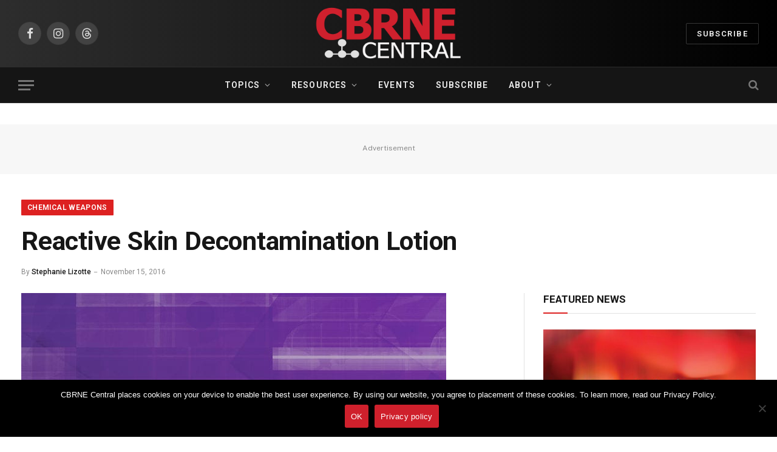

--- FILE ---
content_type: text/html; charset=UTF-8
request_url: https://cbrnecentral.com/rfi-reactive-skin-decontamination-lotion/10235/
body_size: 27264
content:

<!DOCTYPE html>
<html lang="en-US" class="s-light site-s-light">

<head>

	<meta charset="UTF-8" />
	<meta name="viewport" content="width=device-width, initial-scale=1" />
	<meta name='robots' content='index, follow, max-image-preview:large, max-snippet:-1, max-video-preview:-1' />

	<!-- This site is optimized with the Yoast SEO plugin v26.7 - https://yoast.com/wordpress/plugins/seo/ -->
	<title>Reactive Skin Decontamination Lotion</title><link rel="preload" as="image" imagesrcset="https://cbrnecentral.com/wp-content/uploads/2016/11/rfi-rsdl-skin-decon-lotion.jpg 700w, https://cbrnecentral.com/wp-content/uploads/2016/11/rfi-rsdl-skin-decon-lotion-150x86.jpg 150w, https://cbrnecentral.com/wp-content/uploads/2016/11/rfi-rsdl-skin-decon-lotion-450x257.jpg 450w, https://cbrnecentral.com/wp-content/uploads/2016/11/rfi-rsdl-skin-decon-lotion-300x171.jpg 300w, https://cbrnecentral.com/wp-content/uploads/2016/11/rfi-rsdl-skin-decon-lotion-561x321.jpg 561w, https://cbrnecentral.com/wp-content/uploads/2016/11/rfi-rsdl-skin-decon-lotion-364x208.jpg 364w, https://cbrnecentral.com/wp-content/uploads/2016/11/rfi-rsdl-skin-decon-lotion-608x347.jpg 608w, https://cbrnecentral.com/wp-content/uploads/2016/11/rfi-rsdl-skin-decon-lotion-84x48.jpg 84w, https://cbrnecentral.com/wp-content/uploads/2016/11/rfi-rsdl-skin-decon-lotion-168x96.jpg 168w, https://cbrnecentral.com/wp-content/uploads/2016/11/rfi-rsdl-skin-decon-lotion-585x334.jpg 585w, https://cbrnecentral.com/wp-content/uploads/2016/11/rfi-rsdl-skin-decon-lotion-313x179.jpg 313w" imagesizes="(max-width: 814px) 100vw, 814px" /><link rel="preload" as="font" href="https://cbrnecentral.com/wp-content/themes/smart-mag/css/icons/fonts/ts-icons.woff2?v3.2" type="font/woff2" crossorigin="anonymous" />
	<meta name="description" content="The DoD is seeking sources capable of providing large quantities of Reactive Skin Decontamination Lotion (RDSL) and the IDSL training simulant lotion." />
	<link rel="canonical" href="https://cbrnecentral.com/rfi-reactive-skin-decontamination-lotion/10235/" />
	<meta property="og:locale" content="en_US" />
	<meta property="og:type" content="article" />
	<meta property="og:title" content="Reactive Skin Decontamination Lotion" />
	<meta property="og:description" content="The DoD is seeking sources capable of providing large quantities of Reactive Skin Decontamination Lotion (RDSL) and the IDSL training simulant lotion." />
	<meta property="og:url" content="https://cbrnecentral.com/rfi-reactive-skin-decontamination-lotion/10235/" />
	<meta property="og:site_name" content="CBRNE Central" />
	<meta property="article:publisher" content="https://www.facebook.com/cbrnecentral/" />
	<meta property="article:published_time" content="2016-11-16T00:10:24+00:00" />
	<meta property="article:modified_time" content="2019-01-09T04:42:26+00:00" />
	<meta property="og:image" content="https://cbrnecentral.com/wp-content/uploads/2016/11/rfi-rsdl-skin-decon-lotion.jpg" />
	<meta property="og:image:width" content="700" />
	<meta property="og:image:height" content="400" />
	<meta property="og:image:type" content="image/jpeg" />
	<meta name="author" content="Stephanie Lizotte" />
	<meta name="twitter:label1" content="Written by" />
	<meta name="twitter:data1" content="Stephanie Lizotte" />
	<meta name="twitter:label2" content="Est. reading time" />
	<meta name="twitter:data2" content="1 minute" />
	<script type="application/ld+json" class="yoast-schema-graph">{"@context":"https://schema.org","@graph":[{"@type":"NewsArticle","@id":"https://cbrnecentral.com/rfi-reactive-skin-decontamination-lotion/10235/#article","isPartOf":{"@id":"https://cbrnecentral.com/rfi-reactive-skin-decontamination-lotion/10235/"},"author":{"name":"Stephanie Lizotte","@id":"https://cbrnecentral.com/#/schema/person/06b0dd84a0df2ccd7f54204de8c54903"},"headline":"Reactive Skin Decontamination Lotion","datePublished":"2016-11-16T00:10:24+00:00","dateModified":"2019-01-09T04:42:26+00:00","mainEntityOfPage":{"@id":"https://cbrnecentral.com/rfi-reactive-skin-decontamination-lotion/10235/"},"wordCount":294,"publisher":{"@id":"https://cbrnecentral.com/#organization"},"image":{"@id":"https://cbrnecentral.com/rfi-reactive-skin-decontamination-lotion/10235/#primaryimage"},"thumbnailUrl":"https://cbrnecentral.com/wp-content/uploads/2016/11/rfi-rsdl-skin-decon-lotion.jpg","keywords":["Military","Request For Information"],"articleSection":["Chemical Weapons","Contracts + Grants","Decontamination"],"inLanguage":"en-US"},{"@type":"WebPage","@id":"https://cbrnecentral.com/rfi-reactive-skin-decontamination-lotion/10235/","url":"https://cbrnecentral.com/rfi-reactive-skin-decontamination-lotion/10235/","name":"Reactive Skin Decontamination Lotion","isPartOf":{"@id":"https://cbrnecentral.com/#website"},"primaryImageOfPage":{"@id":"https://cbrnecentral.com/rfi-reactive-skin-decontamination-lotion/10235/#primaryimage"},"image":{"@id":"https://cbrnecentral.com/rfi-reactive-skin-decontamination-lotion/10235/#primaryimage"},"thumbnailUrl":"https://cbrnecentral.com/wp-content/uploads/2016/11/rfi-rsdl-skin-decon-lotion.jpg","datePublished":"2016-11-16T00:10:24+00:00","dateModified":"2019-01-09T04:42:26+00:00","description":"The DoD is seeking sources capable of providing large quantities of Reactive Skin Decontamination Lotion (RDSL) and the IDSL training simulant lotion.","breadcrumb":{"@id":"https://cbrnecentral.com/rfi-reactive-skin-decontamination-lotion/10235/#breadcrumb"},"inLanguage":"en-US","potentialAction":[{"@type":"ReadAction","target":["https://cbrnecentral.com/rfi-reactive-skin-decontamination-lotion/10235/"]}]},{"@type":"ImageObject","inLanguage":"en-US","@id":"https://cbrnecentral.com/rfi-reactive-skin-decontamination-lotion/10235/#primaryimage","url":"https://cbrnecentral.com/wp-content/uploads/2016/11/rfi-rsdl-skin-decon-lotion.jpg","contentUrl":"https://cbrnecentral.com/wp-content/uploads/2016/11/rfi-rsdl-skin-decon-lotion.jpg","width":700,"height":400,"caption":"RSDL Decontamination Lotion RFI"},{"@type":"BreadcrumbList","@id":"https://cbrnecentral.com/rfi-reactive-skin-decontamination-lotion/10235/#breadcrumb","itemListElement":[{"@type":"ListItem","position":1,"name":"Home","item":"https://cbrnecentral.com/"},{"@type":"ListItem","position":2,"name":"Reactive Skin Decontamination Lotion"}]},{"@type":"WebSite","@id":"https://cbrnecentral.com/#website","url":"https://cbrnecentral.com/","name":"CBRNE Central","description":"Chemical, Biological, Radiological, Nuclear and Explosive Threats","publisher":{"@id":"https://cbrnecentral.com/#organization"},"potentialAction":[{"@type":"SearchAction","target":{"@type":"EntryPoint","urlTemplate":"https://cbrnecentral.com/?s={search_term_string}"},"query-input":{"@type":"PropertyValueSpecification","valueRequired":true,"valueName":"search_term_string"}}],"inLanguage":"en-US"},{"@type":"Organization","@id":"https://cbrnecentral.com/#organization","name":"CBRNE Central","url":"https://cbrnecentral.com/","logo":{"@type":"ImageObject","inLanguage":"en-US","@id":"https://cbrnecentral.com/#/schema/logo/image/","url":"https://cbrnecentral.com/wp-content/uploads/2016/07/cbrne-central-icon.png","contentUrl":"https://cbrnecentral.com/wp-content/uploads/2016/07/cbrne-central-icon.png","width":512,"height":512,"caption":"CBRNE Central"},"image":{"@id":"https://cbrnecentral.com/#/schema/logo/image/"},"sameAs":["https://www.facebook.com/cbrnecentral/","https://x.com/cbrnecentral","https://www.instagram.com/cbrnecentral/"]},{"@type":"Person","@id":"https://cbrnecentral.com/#/schema/person/06b0dd84a0df2ccd7f54204de8c54903","name":"Stephanie Lizotte","image":{"@type":"ImageObject","inLanguage":"en-US","@id":"https://cbrnecentral.com/#/schema/person/image/","url":"https://secure.gravatar.com/avatar/42da26ac82099681b1b9ed4d86758b4adc79127df4c90eb2622ddc15b645a9ac?s=96&d=mm&r=pg","contentUrl":"https://secure.gravatar.com/avatar/42da26ac82099681b1b9ed4d86758b4adc79127df4c90eb2622ddc15b645a9ac?s=96&d=mm&r=pg","caption":"Stephanie Lizotte"}}]}</script>
	<!-- / Yoast SEO plugin. -->


<link rel='dns-prefetch' href='//code.jquery.com' />
<link rel='dns-prefetch' href='//fonts.googleapis.com' />
<link rel="alternate" type="application/rss+xml" title="CBRNE Central &raquo; Feed" href="https://cbrnecentral.com/feed/" />
<link rel="alternate" type="application/rss+xml" title="CBRNE Central &raquo; Comments Feed" href="https://cbrnecentral.com/comments/feed/" />
<link rel="alternate" type="text/calendar" title="CBRNE Central &raquo; iCal Feed" href="https://cbrnecentral.com/events/?ical=1" />
<link rel="alternate" title="oEmbed (JSON)" type="application/json+oembed" href="https://cbrnecentral.com/wp-json/oembed/1.0/embed?url=https%3A%2F%2Fcbrnecentral.com%2Frfi-reactive-skin-decontamination-lotion%2F10235%2F" />
<link rel="alternate" title="oEmbed (XML)" type="text/xml+oembed" href="https://cbrnecentral.com/wp-json/oembed/1.0/embed?url=https%3A%2F%2Fcbrnecentral.com%2Frfi-reactive-skin-decontamination-lotion%2F10235%2F&#038;format=xml" />
		<style>
			.lazyload,
			.lazyloading {
				max-width: 100%;
			}
		</style>
				<!-- This site uses the Google Analytics by MonsterInsights plugin v9.11.1 - Using Analytics tracking - https://www.monsterinsights.com/ -->
							<script src="//www.googletagmanager.com/gtag/js?id=G-V5RNWXMCYJ"  data-cfasync="false" data-wpfc-render="false" type="text/javascript" async></script>
			<script data-cfasync="false" data-wpfc-render="false" type="text/javascript">
				var mi_version = '9.11.1';
				var mi_track_user = true;
				var mi_no_track_reason = '';
								var MonsterInsightsDefaultLocations = {"page_location":"https:\/\/cbrnecentral.com\/rfi-reactive-skin-decontamination-lotion\/10235\/"};
								if ( typeof MonsterInsightsPrivacyGuardFilter === 'function' ) {
					var MonsterInsightsLocations = (typeof MonsterInsightsExcludeQuery === 'object') ? MonsterInsightsPrivacyGuardFilter( MonsterInsightsExcludeQuery ) : MonsterInsightsPrivacyGuardFilter( MonsterInsightsDefaultLocations );
				} else {
					var MonsterInsightsLocations = (typeof MonsterInsightsExcludeQuery === 'object') ? MonsterInsightsExcludeQuery : MonsterInsightsDefaultLocations;
				}

								var disableStrs = [
										'ga-disable-G-V5RNWXMCYJ',
									];

				/* Function to detect opted out users */
				function __gtagTrackerIsOptedOut() {
					for (var index = 0; index < disableStrs.length; index++) {
						if (document.cookie.indexOf(disableStrs[index] + '=true') > -1) {
							return true;
						}
					}

					return false;
				}

				/* Disable tracking if the opt-out cookie exists. */
				if (__gtagTrackerIsOptedOut()) {
					for (var index = 0; index < disableStrs.length; index++) {
						window[disableStrs[index]] = true;
					}
				}

				/* Opt-out function */
				function __gtagTrackerOptout() {
					for (var index = 0; index < disableStrs.length; index++) {
						document.cookie = disableStrs[index] + '=true; expires=Thu, 31 Dec 2099 23:59:59 UTC; path=/';
						window[disableStrs[index]] = true;
					}
				}

				if ('undefined' === typeof gaOptout) {
					function gaOptout() {
						__gtagTrackerOptout();
					}
				}
								window.dataLayer = window.dataLayer || [];

				window.MonsterInsightsDualTracker = {
					helpers: {},
					trackers: {},
				};
				if (mi_track_user) {
					function __gtagDataLayer() {
						dataLayer.push(arguments);
					}

					function __gtagTracker(type, name, parameters) {
						if (!parameters) {
							parameters = {};
						}

						if (parameters.send_to) {
							__gtagDataLayer.apply(null, arguments);
							return;
						}

						if (type === 'event') {
														parameters.send_to = monsterinsights_frontend.v4_id;
							var hookName = name;
							if (typeof parameters['event_category'] !== 'undefined') {
								hookName = parameters['event_category'] + ':' + name;
							}

							if (typeof MonsterInsightsDualTracker.trackers[hookName] !== 'undefined') {
								MonsterInsightsDualTracker.trackers[hookName](parameters);
							} else {
								__gtagDataLayer('event', name, parameters);
							}
							
						} else {
							__gtagDataLayer.apply(null, arguments);
						}
					}

					__gtagTracker('js', new Date());
					__gtagTracker('set', {
						'developer_id.dZGIzZG': true,
											});
					if ( MonsterInsightsLocations.page_location ) {
						__gtagTracker('set', MonsterInsightsLocations);
					}
										__gtagTracker('config', 'G-V5RNWXMCYJ', {"forceSSL":"true","anonymize_ip":"true","link_attribution":"true"} );
										window.gtag = __gtagTracker;										(function () {
						/* https://developers.google.com/analytics/devguides/collection/analyticsjs/ */
						/* ga and __gaTracker compatibility shim. */
						var noopfn = function () {
							return null;
						};
						var newtracker = function () {
							return new Tracker();
						};
						var Tracker = function () {
							return null;
						};
						var p = Tracker.prototype;
						p.get = noopfn;
						p.set = noopfn;
						p.send = function () {
							var args = Array.prototype.slice.call(arguments);
							args.unshift('send');
							__gaTracker.apply(null, args);
						};
						var __gaTracker = function () {
							var len = arguments.length;
							if (len === 0) {
								return;
							}
							var f = arguments[len - 1];
							if (typeof f !== 'object' || f === null || typeof f.hitCallback !== 'function') {
								if ('send' === arguments[0]) {
									var hitConverted, hitObject = false, action;
									if ('event' === arguments[1]) {
										if ('undefined' !== typeof arguments[3]) {
											hitObject = {
												'eventAction': arguments[3],
												'eventCategory': arguments[2],
												'eventLabel': arguments[4],
												'value': arguments[5] ? arguments[5] : 1,
											}
										}
									}
									if ('pageview' === arguments[1]) {
										if ('undefined' !== typeof arguments[2]) {
											hitObject = {
												'eventAction': 'page_view',
												'page_path': arguments[2],
											}
										}
									}
									if (typeof arguments[2] === 'object') {
										hitObject = arguments[2];
									}
									if (typeof arguments[5] === 'object') {
										Object.assign(hitObject, arguments[5]);
									}
									if ('undefined' !== typeof arguments[1].hitType) {
										hitObject = arguments[1];
										if ('pageview' === hitObject.hitType) {
											hitObject.eventAction = 'page_view';
										}
									}
									if (hitObject) {
										action = 'timing' === arguments[1].hitType ? 'timing_complete' : hitObject.eventAction;
										hitConverted = mapArgs(hitObject);
										__gtagTracker('event', action, hitConverted);
									}
								}
								return;
							}

							function mapArgs(args) {
								var arg, hit = {};
								var gaMap = {
									'eventCategory': 'event_category',
									'eventAction': 'event_action',
									'eventLabel': 'event_label',
									'eventValue': 'event_value',
									'nonInteraction': 'non_interaction',
									'timingCategory': 'event_category',
									'timingVar': 'name',
									'timingValue': 'value',
									'timingLabel': 'event_label',
									'page': 'page_path',
									'location': 'page_location',
									'title': 'page_title',
									'referrer' : 'page_referrer',
								};
								for (arg in args) {
																		if (!(!args.hasOwnProperty(arg) || !gaMap.hasOwnProperty(arg))) {
										hit[gaMap[arg]] = args[arg];
									} else {
										hit[arg] = args[arg];
									}
								}
								return hit;
							}

							try {
								f.hitCallback();
							} catch (ex) {
							}
						};
						__gaTracker.create = newtracker;
						__gaTracker.getByName = newtracker;
						__gaTracker.getAll = function () {
							return [];
						};
						__gaTracker.remove = noopfn;
						__gaTracker.loaded = true;
						window['__gaTracker'] = __gaTracker;
					})();
									} else {
										console.log("");
					(function () {
						function __gtagTracker() {
							return null;
						}

						window['__gtagTracker'] = __gtagTracker;
						window['gtag'] = __gtagTracker;
					})();
									}
			</script>
							<!-- / Google Analytics by MonsterInsights -->
		<!-- cbrnecentral.com is managing ads with Advanced Ads 2.0.16 – https://wpadvancedads.com/ --><script id="cbrne-ready">
			window.advanced_ads_ready=function(e,a){a=a||"complete";var d=function(e){return"interactive"===a?"loading"!==e:"complete"===e};d(document.readyState)?e():document.addEventListener("readystatechange",(function(a){d(a.target.readyState)&&e()}),{once:"interactive"===a})},window.advanced_ads_ready_queue=window.advanced_ads_ready_queue||[];		</script>
		<style id='wp-img-auto-sizes-contain-inline-css' type='text/css'>
img:is([sizes=auto i],[sizes^="auto," i]){contain-intrinsic-size:3000px 1500px}
/*# sourceURL=wp-img-auto-sizes-contain-inline-css */
</style>
<style id='wp-emoji-styles-inline-css' type='text/css'>

	img.wp-smiley, img.emoji {
		display: inline !important;
		border: none !important;
		box-shadow: none !important;
		height: 1em !important;
		width: 1em !important;
		margin: 0 0.07em !important;
		vertical-align: -0.1em !important;
		background: none !important;
		padding: 0 !important;
	}
/*# sourceURL=wp-emoji-styles-inline-css */
</style>
<link rel='stylesheet' id='wp-block-library-css' href='https://cbrnecentral.com/wp-includes/css/dist/block-library/style.min.css?ver=6.9' type='text/css' media='all' />
<style id='classic-theme-styles-inline-css' type='text/css'>
/*! This file is auto-generated */
.wp-block-button__link{color:#fff;background-color:#32373c;border-radius:9999px;box-shadow:none;text-decoration:none;padding:calc(.667em + 2px) calc(1.333em + 2px);font-size:1.125em}.wp-block-file__button{background:#32373c;color:#fff;text-decoration:none}
/*# sourceURL=/wp-includes/css/classic-themes.min.css */
</style>
<style id='global-styles-inline-css' type='text/css'>
:root{--wp--preset--aspect-ratio--square: 1;--wp--preset--aspect-ratio--4-3: 4/3;--wp--preset--aspect-ratio--3-4: 3/4;--wp--preset--aspect-ratio--3-2: 3/2;--wp--preset--aspect-ratio--2-3: 2/3;--wp--preset--aspect-ratio--16-9: 16/9;--wp--preset--aspect-ratio--9-16: 9/16;--wp--preset--color--black: #000000;--wp--preset--color--cyan-bluish-gray: #abb8c3;--wp--preset--color--white: #ffffff;--wp--preset--color--pale-pink: #f78da7;--wp--preset--color--vivid-red: #cf2e2e;--wp--preset--color--luminous-vivid-orange: #ff6900;--wp--preset--color--luminous-vivid-amber: #fcb900;--wp--preset--color--light-green-cyan: #7bdcb5;--wp--preset--color--vivid-green-cyan: #00d084;--wp--preset--color--pale-cyan-blue: #8ed1fc;--wp--preset--color--vivid-cyan-blue: #0693e3;--wp--preset--color--vivid-purple: #9b51e0;--wp--preset--gradient--vivid-cyan-blue-to-vivid-purple: linear-gradient(135deg,rgb(6,147,227) 0%,rgb(155,81,224) 100%);--wp--preset--gradient--light-green-cyan-to-vivid-green-cyan: linear-gradient(135deg,rgb(122,220,180) 0%,rgb(0,208,130) 100%);--wp--preset--gradient--luminous-vivid-amber-to-luminous-vivid-orange: linear-gradient(135deg,rgb(252,185,0) 0%,rgb(255,105,0) 100%);--wp--preset--gradient--luminous-vivid-orange-to-vivid-red: linear-gradient(135deg,rgb(255,105,0) 0%,rgb(207,46,46) 100%);--wp--preset--gradient--very-light-gray-to-cyan-bluish-gray: linear-gradient(135deg,rgb(238,238,238) 0%,rgb(169,184,195) 100%);--wp--preset--gradient--cool-to-warm-spectrum: linear-gradient(135deg,rgb(74,234,220) 0%,rgb(151,120,209) 20%,rgb(207,42,186) 40%,rgb(238,44,130) 60%,rgb(251,105,98) 80%,rgb(254,248,76) 100%);--wp--preset--gradient--blush-light-purple: linear-gradient(135deg,rgb(255,206,236) 0%,rgb(152,150,240) 100%);--wp--preset--gradient--blush-bordeaux: linear-gradient(135deg,rgb(254,205,165) 0%,rgb(254,45,45) 50%,rgb(107,0,62) 100%);--wp--preset--gradient--luminous-dusk: linear-gradient(135deg,rgb(255,203,112) 0%,rgb(199,81,192) 50%,rgb(65,88,208) 100%);--wp--preset--gradient--pale-ocean: linear-gradient(135deg,rgb(255,245,203) 0%,rgb(182,227,212) 50%,rgb(51,167,181) 100%);--wp--preset--gradient--electric-grass: linear-gradient(135deg,rgb(202,248,128) 0%,rgb(113,206,126) 100%);--wp--preset--gradient--midnight: linear-gradient(135deg,rgb(2,3,129) 0%,rgb(40,116,252) 100%);--wp--preset--font-size--small: 13px;--wp--preset--font-size--medium: 20px;--wp--preset--font-size--large: 36px;--wp--preset--font-size--x-large: 42px;--wp--preset--spacing--20: 0.44rem;--wp--preset--spacing--30: 0.67rem;--wp--preset--spacing--40: 1rem;--wp--preset--spacing--50: 1.5rem;--wp--preset--spacing--60: 2.25rem;--wp--preset--spacing--70: 3.38rem;--wp--preset--spacing--80: 5.06rem;--wp--preset--shadow--natural: 6px 6px 9px rgba(0, 0, 0, 0.2);--wp--preset--shadow--deep: 12px 12px 50px rgba(0, 0, 0, 0.4);--wp--preset--shadow--sharp: 6px 6px 0px rgba(0, 0, 0, 0.2);--wp--preset--shadow--outlined: 6px 6px 0px -3px rgb(255, 255, 255), 6px 6px rgb(0, 0, 0);--wp--preset--shadow--crisp: 6px 6px 0px rgb(0, 0, 0);}:where(.is-layout-flex){gap: 0.5em;}:where(.is-layout-grid){gap: 0.5em;}body .is-layout-flex{display: flex;}.is-layout-flex{flex-wrap: wrap;align-items: center;}.is-layout-flex > :is(*, div){margin: 0;}body .is-layout-grid{display: grid;}.is-layout-grid > :is(*, div){margin: 0;}:where(.wp-block-columns.is-layout-flex){gap: 2em;}:where(.wp-block-columns.is-layout-grid){gap: 2em;}:where(.wp-block-post-template.is-layout-flex){gap: 1.25em;}:where(.wp-block-post-template.is-layout-grid){gap: 1.25em;}.has-black-color{color: var(--wp--preset--color--black) !important;}.has-cyan-bluish-gray-color{color: var(--wp--preset--color--cyan-bluish-gray) !important;}.has-white-color{color: var(--wp--preset--color--white) !important;}.has-pale-pink-color{color: var(--wp--preset--color--pale-pink) !important;}.has-vivid-red-color{color: var(--wp--preset--color--vivid-red) !important;}.has-luminous-vivid-orange-color{color: var(--wp--preset--color--luminous-vivid-orange) !important;}.has-luminous-vivid-amber-color{color: var(--wp--preset--color--luminous-vivid-amber) !important;}.has-light-green-cyan-color{color: var(--wp--preset--color--light-green-cyan) !important;}.has-vivid-green-cyan-color{color: var(--wp--preset--color--vivid-green-cyan) !important;}.has-pale-cyan-blue-color{color: var(--wp--preset--color--pale-cyan-blue) !important;}.has-vivid-cyan-blue-color{color: var(--wp--preset--color--vivid-cyan-blue) !important;}.has-vivid-purple-color{color: var(--wp--preset--color--vivid-purple) !important;}.has-black-background-color{background-color: var(--wp--preset--color--black) !important;}.has-cyan-bluish-gray-background-color{background-color: var(--wp--preset--color--cyan-bluish-gray) !important;}.has-white-background-color{background-color: var(--wp--preset--color--white) !important;}.has-pale-pink-background-color{background-color: var(--wp--preset--color--pale-pink) !important;}.has-vivid-red-background-color{background-color: var(--wp--preset--color--vivid-red) !important;}.has-luminous-vivid-orange-background-color{background-color: var(--wp--preset--color--luminous-vivid-orange) !important;}.has-luminous-vivid-amber-background-color{background-color: var(--wp--preset--color--luminous-vivid-amber) !important;}.has-light-green-cyan-background-color{background-color: var(--wp--preset--color--light-green-cyan) !important;}.has-vivid-green-cyan-background-color{background-color: var(--wp--preset--color--vivid-green-cyan) !important;}.has-pale-cyan-blue-background-color{background-color: var(--wp--preset--color--pale-cyan-blue) !important;}.has-vivid-cyan-blue-background-color{background-color: var(--wp--preset--color--vivid-cyan-blue) !important;}.has-vivid-purple-background-color{background-color: var(--wp--preset--color--vivid-purple) !important;}.has-black-border-color{border-color: var(--wp--preset--color--black) !important;}.has-cyan-bluish-gray-border-color{border-color: var(--wp--preset--color--cyan-bluish-gray) !important;}.has-white-border-color{border-color: var(--wp--preset--color--white) !important;}.has-pale-pink-border-color{border-color: var(--wp--preset--color--pale-pink) !important;}.has-vivid-red-border-color{border-color: var(--wp--preset--color--vivid-red) !important;}.has-luminous-vivid-orange-border-color{border-color: var(--wp--preset--color--luminous-vivid-orange) !important;}.has-luminous-vivid-amber-border-color{border-color: var(--wp--preset--color--luminous-vivid-amber) !important;}.has-light-green-cyan-border-color{border-color: var(--wp--preset--color--light-green-cyan) !important;}.has-vivid-green-cyan-border-color{border-color: var(--wp--preset--color--vivid-green-cyan) !important;}.has-pale-cyan-blue-border-color{border-color: var(--wp--preset--color--pale-cyan-blue) !important;}.has-vivid-cyan-blue-border-color{border-color: var(--wp--preset--color--vivid-cyan-blue) !important;}.has-vivid-purple-border-color{border-color: var(--wp--preset--color--vivid-purple) !important;}.has-vivid-cyan-blue-to-vivid-purple-gradient-background{background: var(--wp--preset--gradient--vivid-cyan-blue-to-vivid-purple) !important;}.has-light-green-cyan-to-vivid-green-cyan-gradient-background{background: var(--wp--preset--gradient--light-green-cyan-to-vivid-green-cyan) !important;}.has-luminous-vivid-amber-to-luminous-vivid-orange-gradient-background{background: var(--wp--preset--gradient--luminous-vivid-amber-to-luminous-vivid-orange) !important;}.has-luminous-vivid-orange-to-vivid-red-gradient-background{background: var(--wp--preset--gradient--luminous-vivid-orange-to-vivid-red) !important;}.has-very-light-gray-to-cyan-bluish-gray-gradient-background{background: var(--wp--preset--gradient--very-light-gray-to-cyan-bluish-gray) !important;}.has-cool-to-warm-spectrum-gradient-background{background: var(--wp--preset--gradient--cool-to-warm-spectrum) !important;}.has-blush-light-purple-gradient-background{background: var(--wp--preset--gradient--blush-light-purple) !important;}.has-blush-bordeaux-gradient-background{background: var(--wp--preset--gradient--blush-bordeaux) !important;}.has-luminous-dusk-gradient-background{background: var(--wp--preset--gradient--luminous-dusk) !important;}.has-pale-ocean-gradient-background{background: var(--wp--preset--gradient--pale-ocean) !important;}.has-electric-grass-gradient-background{background: var(--wp--preset--gradient--electric-grass) !important;}.has-midnight-gradient-background{background: var(--wp--preset--gradient--midnight) !important;}.has-small-font-size{font-size: var(--wp--preset--font-size--small) !important;}.has-medium-font-size{font-size: var(--wp--preset--font-size--medium) !important;}.has-large-font-size{font-size: var(--wp--preset--font-size--large) !important;}.has-x-large-font-size{font-size: var(--wp--preset--font-size--x-large) !important;}
:where(.wp-block-post-template.is-layout-flex){gap: 1.25em;}:where(.wp-block-post-template.is-layout-grid){gap: 1.25em;}
:where(.wp-block-term-template.is-layout-flex){gap: 1.25em;}:where(.wp-block-term-template.is-layout-grid){gap: 1.25em;}
:where(.wp-block-columns.is-layout-flex){gap: 2em;}:where(.wp-block-columns.is-layout-grid){gap: 2em;}
:root :where(.wp-block-pullquote){font-size: 1.5em;line-height: 1.6;}
/*# sourceURL=global-styles-inline-css */
</style>
<link rel='stylesheet' id='contact-form-7-css' href='https://cbrnecentral.com/wp-content/plugins/contact-form-7/includes/css/styles.css?ver=6.1.4' type='text/css' media='all' />
<link rel='stylesheet' id='cookie-notice-front-css' href='https://cbrnecentral.com/wp-content/plugins/cookie-notice/css/front.min.css?ver=2.5.11' type='text/css' media='all' />
<link rel='stylesheet' id='wp-job-manager-job-listings-css' href='https://cbrnecentral.com/wp-content/plugins/wp-job-manager/assets/dist/css/job-listings.css?ver=598383a28ac5f9f156e4' type='text/css' media='all' />
<link rel='stylesheet' id='tribe-events-v2-single-skeleton-css' href='https://cbrnecentral.com/wp-content/plugins/the-events-calendar/build/css/tribe-events-single-skeleton.css?ver=6.15.14' type='text/css' media='all' />
<link rel='stylesheet' id='tribe-events-v2-single-skeleton-full-css' href='https://cbrnecentral.com/wp-content/plugins/the-events-calendar/build/css/tribe-events-single-full.css?ver=6.15.14' type='text/css' media='all' />
<link rel='stylesheet' id='tec-events-elementor-widgets-base-styles-css' href='https://cbrnecentral.com/wp-content/plugins/the-events-calendar/build/css/integrations/plugins/elementor/widgets/widget-base.css?ver=6.15.14' type='text/css' media='all' />
<link rel='stylesheet' id='jquery-ui-css' href='//code.jquery.com/ui/1.13.3/themes/smoothness/jquery-ui.min.css?ver=1.13.3' type='text/css' media='all' />
<link rel='stylesheet' id='jm-application-deadline-css' href='https://cbrnecentral.com/wp-content/plugins/wp-job-manager-application-deadline/assets/dist/css/frontend.css?ver=1.3.0' type='text/css' media='' />
<link rel='stylesheet' id='smartmag-core-css' href='https://cbrnecentral.com/wp-content/themes/smart-mag/style.css?ver=10.3.2' type='text/css' media='all' />
<style id='smartmag-core-inline-css' type='text/css'>
:root { --c-main: #dd2121;
--c-main-rgb: 221,33,33;
--ui-font: "Roboto", system-ui, -apple-system, "Segoe UI", Arial, sans-serif;
--title-font: "Roboto", system-ui, -apple-system, "Segoe UI", Arial, sans-serif;
--h-font: "Roboto", system-ui, -apple-system, "Segoe UI", Arial, sans-serif;
--main-width: 1240px; }
.smart-head-main .smart-head-mid { background: linear-gradient(90deg, #2d2d2d 0%, #000000 100%); }
.post-meta { --p-meta-sep: "\2013"; }
.loop-grid .ratio-is-custom { padding-bottom: calc(100% / 1.68); }
.loop-list .ratio-is-custom { padding-bottom: calc(100% / 1.575); }
.list-post { --list-p-media-width: 44%; --list-p-media-max-width: 85%; }
.list-post .media:not(i) { --list-p-media-max-width: 44%; }
.loop-small .media:not(i) { max-width: 104px; }
.single-featured .featured, .the-post-header .featured { border-radius: 0px; --media-radius: 0px; overflow: hidden; }
.category .feat-grid { --grid-gap: 2px; }
.a-wrap-1 { background-color: #02001c; }


/*# sourceURL=smartmag-core-inline-css */
</style>
<link rel='stylesheet' id='smartmag-fonts-css' href='https://fonts.googleapis.com/css?family=Public+Sans%3A400%2C400i%2C500%2C600%2C700' type='text/css' media='all' />
<link rel='stylesheet' id='smartmag-magnific-popup-css' href='https://cbrnecentral.com/wp-content/themes/smart-mag/css/lightbox.css?ver=10.3.2' type='text/css' media='all' />
<link rel='stylesheet' id='smartmag-icons-css' href='https://cbrnecentral.com/wp-content/themes/smart-mag/css/icons/icons.css?ver=10.3.2' type='text/css' media='all' />
<link rel='stylesheet' id='smart-mag-child-css' href='https://cbrnecentral.com/wp-content/themes/smart-mag-child/style.css?ver=1.0' type='text/css' media='all' />
<link rel='stylesheet' id='smartmag-gfonts-custom-css' href='https://fonts.googleapis.com/css?family=Roboto%3A400%2C500%2C600%2C700' type='text/css' media='all' />
<script type="text/javascript" id="smartmag-lazy-inline-js-after">
/* <![CDATA[ */
/**
 * @copyright ThemeSphere
 * @preserve
 */
var BunyadLazy={};BunyadLazy.load=function(){function a(e,n){var t={};e.dataset.bgset&&e.dataset.sizes?(t.sizes=e.dataset.sizes,t.srcset=e.dataset.bgset):t.src=e.dataset.bgsrc,function(t){var a=t.dataset.ratio;if(0<a){const e=t.parentElement;if(e.classList.contains("media-ratio")){const n=e.style;n.getPropertyValue("--a-ratio")||(n.paddingBottom=100/a+"%")}}}(e);var a,o=document.createElement("img");for(a in o.onload=function(){var t="url('"+(o.currentSrc||o.src)+"')",a=e.style;a.backgroundImage!==t&&requestAnimationFrame(()=>{a.backgroundImage=t,n&&n()}),o.onload=null,o.onerror=null,o=null},o.onerror=o.onload,t)o.setAttribute(a,t[a]);o&&o.complete&&0<o.naturalWidth&&o.onload&&o.onload()}function e(t){t.dataset.loaded||a(t,()=>{document.dispatchEvent(new Event("lazyloaded")),t.dataset.loaded=1})}function n(t){"complete"===document.readyState?t():window.addEventListener("load",t)}return{initEarly:function(){var t,a=()=>{document.querySelectorAll(".img.bg-cover:not(.lazyload)").forEach(e)};"complete"!==document.readyState?(t=setInterval(a,150),n(()=>{a(),clearInterval(t)})):a()},callOnLoad:n,initBgImages:function(t){t&&n(()=>{document.querySelectorAll(".img.bg-cover").forEach(e)})},bgLoad:a}}(),BunyadLazy.load.initEarly();
//# sourceURL=smartmag-lazy-inline-js-after
/* ]]> */
</script>
<script type="text/javascript" src="https://cbrnecentral.com/wp-content/plugins/google-analytics-for-wordpress/assets/js/frontend-gtag.min.js?ver=9.11.1" id="monsterinsights-frontend-script-js" async="async" data-wp-strategy="async"></script>
<script data-cfasync="false" data-wpfc-render="false" type="text/javascript" id='monsterinsights-frontend-script-js-extra'>/* <![CDATA[ */
var monsterinsights_frontend = {"js_events_tracking":"true","download_extensions":"doc,pdf,ppt,zip,xls,docx,pptx,xlsx","inbound_paths":"[]","home_url":"https:\/\/cbrnecentral.com","hash_tracking":"false","v4_id":"G-V5RNWXMCYJ"};/* ]]> */
</script>
<script type="text/javascript" id="cookie-notice-front-js-before">
/* <![CDATA[ */
var cnArgs = {"ajaxUrl":"https:\/\/cbrnecentral.com\/wp-admin\/admin-ajax.php","nonce":"e4ad316ffc","hideEffect":"slide","position":"bottom","onScroll":false,"onScrollOffset":100,"onClick":false,"cookieName":"cookie_notice_accepted","cookieTime":2592000,"cookieTimeRejected":2592000,"globalCookie":false,"redirection":false,"cache":false,"revokeCookies":false,"revokeCookiesOpt":"automatic"};

//# sourceURL=cookie-notice-front-js-before
/* ]]> */
</script>
<script type="text/javascript" src="https://cbrnecentral.com/wp-content/plugins/cookie-notice/js/front.min.js?ver=2.5.11" id="cookie-notice-front-js"></script>
<script type="text/javascript" src="https://cbrnecentral.com/wp-includes/js/jquery/jquery.min.js?ver=3.7.1" id="jquery-core-js"></script>
<script type="text/javascript" src="https://cbrnecentral.com/wp-includes/js/jquery/jquery-migrate.min.js?ver=3.4.1" id="jquery-migrate-js"></script>
<script type="text/javascript" id="advanced-ads-advanced-js-js-extra">
/* <![CDATA[ */
var advads_options = {"blog_id":"1","privacy":{"enabled":false,"state":"not_needed"}};
//# sourceURL=advanced-ads-advanced-js-js-extra
/* ]]> */
</script>
<script type="text/javascript" src="https://cbrnecentral.com/wp-content/plugins/advanced-ads/public/assets/js/advanced.min.js?ver=2.0.16" id="advanced-ads-advanced-js-js"></script>
<link rel="https://api.w.org/" href="https://cbrnecentral.com/wp-json/" /><link rel="alternate" title="JSON" type="application/json" href="https://cbrnecentral.com/wp-json/wp/v2/posts/10235" /><link rel="EditURI" type="application/rsd+xml" title="RSD" href="https://cbrnecentral.com/xmlrpc.php?rsd" />
<meta name="generator" content="WordPress 6.9" />
<link rel='shortlink' href='https://cbrnecentral.com/?p=10235' />
<script type="text/javascript">//<![CDATA[
  function external_links_in_new_windows_loop() {
    if (!document.links) {
      document.links = document.getElementsByTagName('a');
    }
    var change_link = false;
    var force = '';
    var ignore = '';

    for (var t=0; t<document.links.length; t++) {
      var all_links = document.links[t];
      change_link = false;
      
      if(document.links[t].hasAttribute('onClick') == false) {
        // forced if the address starts with http (or also https), but does not link to the current domain
        if(all_links.href.search(/^http/) != -1 && all_links.href.search('cbrnecentral.com') == -1 && all_links.href.search(/^#/) == -1) {
          // console.log('Changed ' + all_links.href);
          change_link = true;
        }
          
        if(force != '' && all_links.href.search(force) != -1) {
          // forced
          // console.log('force ' + all_links.href);
          change_link = true;
        }
        
        if(ignore != '' && all_links.href.search(ignore) != -1) {
          // console.log('ignore ' + all_links.href);
          // ignored
          change_link = false;
        }

        if(change_link == true) {
          // console.log('Changed ' + all_links.href);
          document.links[t].setAttribute('onClick', 'javascript:window.open(\'' + all_links.href.replace(/'/g, '') + '\', \'_blank\', \'noopener\'); return false;');
          document.links[t].removeAttribute('target');
        }
      }
    }
  }
  
  // Load
  function external_links_in_new_windows_load(func)
  {  
    var oldonload = window.onload;
    if (typeof window.onload != 'function'){
      window.onload = func;
    } else {
      window.onload = function(){
        oldonload();
        func();
      }
    }
  }

  external_links_in_new_windows_load(external_links_in_new_windows_loop);
  //]]></script>

<!-- Stream WordPress user activity plugin v4.1.1 -->
<meta name="tec-api-version" content="v1"><meta name="tec-api-origin" content="https://cbrnecentral.com"><link rel="alternate" href="https://cbrnecentral.com/wp-json/tribe/events/v1/" />		<script>
			document.documentElement.className = document.documentElement.className.replace('no-js', 'js');
		</script>
				<style>
			.no-js img.lazyload {
				display: none;
			}

			figure.wp-block-image img.lazyloading {
				min-width: 150px;
			}

			.lazyload,
			.lazyloading {
				--smush-placeholder-width: 100px;
				--smush-placeholder-aspect-ratio: 1/1;
				width: var(--smush-image-width, var(--smush-placeholder-width)) !important;
				aspect-ratio: var(--smush-image-aspect-ratio, var(--smush-placeholder-aspect-ratio)) !important;
			}

						.lazyload, .lazyloading {
				opacity: 0;
			}

			.lazyloaded {
				opacity: 1;
				transition: opacity 400ms;
				transition-delay: 0ms;
			}

					</style>
		
		<script>
		var BunyadSchemeKey = 'bunyad-scheme';
		(() => {
			const d = document.documentElement;
			const c = d.classList;
			var scheme = localStorage.getItem(BunyadSchemeKey);
			
			if (scheme) {
				d.dataset.origClass = c;
				scheme === 'dark' ? c.remove('s-light', 'site-s-light') : c.remove('s-dark', 'site-s-dark');
				c.add('site-s-' + scheme, 's-' + scheme);
			}
		})();
		</script>
		<meta name="generator" content="Elementor 3.34.1; features: additional_custom_breakpoints; settings: css_print_method-external, google_font-enabled, font_display-swap">
		<script type="text/javascript">
			var advadsCfpQueue = [];
			var advadsCfpAd = function( adID ) {
				if ( 'undefined' === typeof advadsProCfp ) {
					advadsCfpQueue.push( adID )
				} else {
					advadsProCfp.addElement( adID )
				}
			}
		</script>
					<style>
				.e-con.e-parent:nth-of-type(n+4):not(.e-lazyloaded):not(.e-no-lazyload),
				.e-con.e-parent:nth-of-type(n+4):not(.e-lazyloaded):not(.e-no-lazyload) * {
					background-image: none !important;
				}
				@media screen and (max-height: 1024px) {
					.e-con.e-parent:nth-of-type(n+3):not(.e-lazyloaded):not(.e-no-lazyload),
					.e-con.e-parent:nth-of-type(n+3):not(.e-lazyloaded):not(.e-no-lazyload) * {
						background-image: none !important;
					}
				}
				@media screen and (max-height: 640px) {
					.e-con.e-parent:nth-of-type(n+2):not(.e-lazyloaded):not(.e-no-lazyload),
					.e-con.e-parent:nth-of-type(n+2):not(.e-lazyloaded):not(.e-no-lazyload) * {
						background-image: none !important;
					}
				}
			</style>
			<link rel="icon" href="https://cbrnecentral.com/wp-content/uploads/2016/07/cropped-cbrne-central-icon-1-32x32.png" sizes="32x32" />
<link rel="icon" href="https://cbrnecentral.com/wp-content/uploads/2016/07/cropped-cbrne-central-icon-1-192x192.png" sizes="192x192" />
<link rel="apple-touch-icon" href="https://cbrnecentral.com/wp-content/uploads/2016/07/cropped-cbrne-central-icon-1-180x180.png" />
<meta name="msapplication-TileImage" content="https://cbrnecentral.com/wp-content/uploads/2016/07/cropped-cbrne-central-icon-1-270x270.png" />


</head>

<body class="wp-singular post-template-default single single-post postid-10235 single-format-standard wp-theme-smart-mag wp-child-theme-smart-mag-child cookies-not-set tribe-no-js smartmag-child right-sidebar post-layout-large post-cat-34 ts-img-hov-fade has-sb-sep layout-normal elementor-default elementor-kit-28124 aa-prefix-cbrne-">



<div class="main-wrap">

	
<div class="off-canvas-backdrop"></div>
<div class="mobile-menu-container off-canvas" id="off-canvas">

	<div class="off-canvas-head">
		<a href="#" class="close">
			<span class="visuallyhidden">Close Menu</span>
			<i class="tsi tsi-times"></i>
		</a>

		<div class="ts-logo">
			<img class="logo-mobile logo-image" src="https://cbrnecentral.com/wp-content/uploads/2019/09/cbrne-central-logo-680.png" width="340" height="117" alt="CBRNE Central"/>		</div>
	</div>

	<div class="off-canvas-content">

		
			<ul id="menu-fly-out" class="mobile-menu"><li id="menu-item-20951" class="menu-item menu-item-type-post_type menu-item-object-page menu-item-20951"><a href="https://cbrnecentral.com/newsletter/">Newsletter</a></li>
<li id="menu-item-24560" class="menu-item menu-item-type-taxonomy menu-item-object-category current-post-ancestor menu-item-24560"><a href="https://cbrnecentral.com/category/chemical-defense/">Chemical Threats</a></li>
<li id="menu-item-24563" class="menu-item menu-item-type-taxonomy menu-item-object-category menu-item-24563"><a href="https://cbrnecentral.com/category/explosives/eod-cied/">EOD + C-IED</a></li>
<li id="menu-item-24566" class="menu-item menu-item-type-taxonomy menu-item-object-category menu-item-24566"><a href="https://cbrnecentral.com/category/radiological-nuclear/">Radiological-Nuclear</a></li>
<li id="menu-item-24565" class="menu-item menu-item-type-taxonomy menu-item-object-category menu-item-24565"><a href="https://cbrnecentral.com/category/forensics/">Forensics</a></li>
<li id="menu-item-24564" class="menu-item menu-item-type-taxonomy menu-item-object-category menu-item-24564"><a href="https://cbrnecentral.com/category/unmanned-systems/">Unmanned Systems</a></li>
<li id="menu-item-24561" class="menu-item menu-item-type-taxonomy menu-item-object-category menu-item-24561"><a href="https://cbrnecentral.com/category/biological/responder-health/">Responder Health</a></li>
<li id="menu-item-20952" class="menu-item menu-item-type-post_type menu-item-object-page menu-item-20952"><a href="https://cbrnecentral.com/profiles/">Profiles</a></li>
</ul>
		
		
		
		<div class="spc-social-block spc-social spc-social-b smart-head-social">
		
			
				<a href="https://www.facebook.com/cbrnecentral/" class="link service s-facebook" target="_blank" rel="nofollow noopener">
					<i class="icon tsi tsi-facebook"></i>					<span class="visuallyhidden">Facebook</span>
				</a>
									
			
				<a href="#" class="link service s-twitter" target="_blank" rel="nofollow noopener">
					<i class="icon tsi tsi-twitter"></i>					<span class="visuallyhidden">X (Twitter)</span>
				</a>
									
			
				<a href="https://www.instagram.com/cbrnecentral/" class="link service s-instagram" target="_blank" rel="nofollow noopener">
					<i class="icon tsi tsi-instagram"></i>					<span class="visuallyhidden">Instagram</span>
				</a>
									
			
		</div>

		
	</div>

</div>
<div class="smart-head smart-head-b smart-head-main" id="smart-head" data-sticky="auto" data-sticky-type="smart" data-sticky-full>
	
	<div class="smart-head-row smart-head-mid smart-head-row-3 s-dark smart-head-row-full">

		<div class="inner wrap">

							
				<div class="items items-left ">
				
		<div class="spc-social-block spc-social spc-social-b smart-head-social">
		
			
				<a href="https://www.facebook.com/cbrnecentral/" class="link service s-facebook" target="_blank" rel="nofollow noopener">
					<i class="icon tsi tsi-facebook"></i>					<span class="visuallyhidden">Facebook</span>
				</a>
									
			
				<a href="https://www.instagram.com/cbrnecentral/" class="link service s-instagram" target="_blank" rel="nofollow noopener">
					<i class="icon tsi tsi-instagram"></i>					<span class="visuallyhidden">Instagram</span>
				</a>
									
			
				<a href="https://www.threads.net/@cbrnecentral" class="link service s-threads" target="_blank" rel="nofollow noopener">
					<i class="icon tsi tsi-threads"></i>					<span class="visuallyhidden">Threads</span>
				</a>
									
			
		</div>

						</div>

							
				<div class="items items-center ">
					<a href="https://cbrnecentral.com/" title="CBRNE Central" rel="home" class="logo-link ts-logo logo-is-image">
		<span>
			
				
					<img src="https://cbrnecentral.com/wp-content/uploads/2018/04/cbrne-central-logo-320.png" class="logo-image" alt="CBRNE Central" srcset="https://cbrnecentral.com/wp-content/uploads/2018/04/cbrne-central-logo-320.png ,https://cbrnecentral.com/wp-content/uploads/2019/09/cbrne-central-logo-680.png 2x" width="320" height="110"/>
									 
					</span>
	</a>				</div>

							
				<div class="items items-right ">
				
	<a href="http://eepurl.com/bX2Miz" class="ts-button ts-button-alt ts-button1">
		Subscribe	</a>
				</div>

						
		</div>
	</div>

	
	<div class="smart-head-row smart-head-bot smart-head-row-3 s-dark has-center-nav smart-head-row-full">

		<div class="inner wrap">

							
				<div class="items items-left ">
				
<button class="offcanvas-toggle has-icon" type="button" aria-label="Menu">
	<span class="hamburger-icon hamburger-icon-a">
		<span class="inner"></span>
	</span>
</button>				</div>

							
				<div class="items items-center ">
					<div class="nav-wrap">
		<nav class="navigation navigation-main nav-hov-a">
			<ul id="menu-main-menu" class="menu"><li id="menu-item-21740" class="menu-item menu-item-type-post_type menu-item-object-page current_page_parent menu-item-has-children menu-item-21740"><a href="https://cbrnecentral.com/latest-news/">Topics</a>
<ul class="sub-menu">
	<li id="menu-item-20451" class="menu-item menu-item-type-taxonomy menu-item-object-category current-post-ancestor menu-cat-19 menu-item-20451"><a href="https://cbrnecentral.com/category/chemical-defense/">Chemical Threats</a></li>
	<li id="menu-item-20453" class="menu-item menu-item-type-taxonomy menu-item-object-category menu-cat-15 menu-item-20453"><a href="https://cbrnecentral.com/category/radiological-nuclear/">Radiological-Nuclear</a></li>
	<li id="menu-item-20457" class="menu-item menu-item-type-taxonomy menu-item-object-category menu-cat-149 menu-item-20457"><a href="https://cbrnecentral.com/category/forensics/">Forensics</a></li>
	<li id="menu-item-20452" class="menu-item menu-item-type-taxonomy menu-item-object-category menu-cat-20 menu-item-20452"><a href="https://cbrnecentral.com/category/explosives/">Explosives</a></li>
	<li id="menu-item-20455" class="menu-item menu-item-type-taxonomy menu-item-object-category menu-cat-4 menu-item-20455"><a href="https://cbrnecentral.com/category/technology-equipment/">Tech + Equipment</a></li>
	<li id="menu-item-20456" class="menu-item menu-item-type-taxonomy menu-item-object-category menu-cat-92 menu-item-20456"><a href="https://cbrnecentral.com/category/unmanned-systems/">Unmanned Systems</a></li>
</ul>
</li>
<li id="menu-item-21741" class="menu-item menu-item-type-custom menu-item-object-custom menu-item-has-children menu-item-21741"><a href="#">Resources</a>
<ul class="sub-menu">
	<li id="menu-item-23465" class="menu-item menu-item-type-taxonomy menu-item-object-category current-post-ancestor current-menu-parent current-post-parent menu-cat-16 menu-item-23465"><a href="https://cbrnecentral.com/category/cbrne-funding/">Contracts + Grants</a></li>
	<li id="menu-item-17550" class="menu-item menu-item-type-post_type menu-item-object-page menu-item-17550"><a href="https://cbrnecentral.com/jobs/">Job Board</a></li>
</ul>
</li>
<li id="menu-item-17549" class="menu-item menu-item-type-custom menu-item-object-custom menu-item-17549"><a href="https://cbrnecentral.com/events/">Events</a></li>
<li id="menu-item-5477" class="menu-item menu-item-type-custom menu-item-object-custom menu-item-5477"><a href="http://cbrnecentral.us10.list-manage1.com/subscribe?u=1e3503b726339d1243d76dcd0&#038;id=0158d8f752">Subscribe</a></li>
<li id="menu-item-20173" class="menu-item menu-item-type-post_type menu-item-object-page menu-item-has-children menu-item-20173"><a href="https://cbrnecentral.com/about-us/">About</a>
<ul class="sub-menu">
	<li id="menu-item-28874" class="menu-item menu-item-type-post_type menu-item-object-page menu-item-28874"><a href="https://cbrnecentral.com/about-us/">About Us</a></li>
	<li id="menu-item-20178" class="menu-item menu-item-type-post_type menu-item-object-page menu-item-20178"><a href="https://cbrnecentral.com/newsletter/">Newsletter</a></li>
	<li id="menu-item-20177" class="menu-item menu-item-type-post_type menu-item-object-page menu-item-privacy-policy menu-item-20177"><a rel="privacy-policy" href="https://cbrnecentral.com/privacy-policy/">Privacy Policy</a></li>
	<li id="menu-item-20176" class="menu-item menu-item-type-post_type menu-item-object-page menu-item-20176"><a href="https://cbrnecentral.com/terms-of-use/">Terms of Use</a></li>
	<li id="menu-item-20174" class="menu-item menu-item-type-post_type menu-item-object-page menu-item-20174"><a href="https://cbrnecentral.com/contact/">Contact</a></li>
</ul>
</li>
</ul>		</nav>
	</div>
				</div>

							
				<div class="items items-right ">
				

	<a href="#" class="search-icon has-icon-only is-icon" title="Search">
		<i class="tsi tsi-search"></i>
	</a>

				</div>

						
		</div>
	</div>

	</div>
<div class="smart-head smart-head-a smart-head-mobile" id="smart-head-mobile" data-sticky="mid" data-sticky-type="smart" data-sticky-full>
	
	<div class="smart-head-row smart-head-mid smart-head-row-3 s-dark smart-head-row-full">

		<div class="inner wrap">

							
				<div class="items items-left ">
				
<button class="offcanvas-toggle has-icon" type="button" aria-label="Menu">
	<span class="hamburger-icon hamburger-icon-a">
		<span class="inner"></span>
	</span>
</button>				</div>

							
				<div class="items items-center ">
					<a href="https://cbrnecentral.com/" title="CBRNE Central" rel="home" class="logo-link ts-logo logo-is-image">
		<span>
			
									<img class="logo-mobile logo-image" src="https://cbrnecentral.com/wp-content/uploads/2019/09/cbrne-central-logo-680.png" width="340" height="117" alt="CBRNE Central"/>									 
					</span>
	</a>				</div>

							
				<div class="items items-right ">
				

	<a href="#" class="search-icon has-icon-only is-icon" title="Search">
		<i class="tsi tsi-search"></i>
	</a>

				</div>

						
		</div>
	</div>

	</div><div class="a-wrap a-wrap-base a-wrap-2 a-wrap-bg"><div class="label">Advertisement</div> </div>

<div class="main ts-contain cf right-sidebar">
	
		
	<div class="the-post-header s-head-modern s-head-large">
	<div class="post-meta post-meta-a post-meta-left post-meta-single has-below"><div class="post-meta-items meta-above"><span class="meta-item cat-labels">
						
						<a href="https://cbrnecentral.com/category/chemical-defense/chemical-weapons/" class="category term-color-34" rel="category">Chemical Weapons</a>
					</span>
					</div><h1 class="is-title post-title">Reactive Skin Decontamination Lotion</h1><div class="post-meta-items meta-below"><span class="meta-item post-author"><span class="by">By</span> <a href="https://cbrnecentral.com/author/stephanielizotte/" title="Posts by Stephanie Lizotte" rel="author">Stephanie Lizotte</a></span><span class="meta-item date"><time class="post-date" datetime="2016-11-15T16:10:24-05:00">November 15, 2016</time></span></div></div>	
	
</div>
<div class="ts-row">
	<div class="col-8 main-content s-post-contain">

		
					<div class="single-featured">	
	<div class="featured">
				
			<a href="https://cbrnecentral.com/wp-content/uploads/2016/11/rfi-rsdl-skin-decon-lotion.jpg" class="image-link" title="Reactive Skin Decontamination Lotion"><img fetchpriority="high" width="700" height="400" src="https://cbrnecentral.com/wp-content/uploads/2016/11/rfi-rsdl-skin-decon-lotion.jpg" class="attachment-bunyad-main-uc size-bunyad-main-uc no-lazy skip-lazy wp-post-image" alt="RSDL Decontamination Lotion RFI" sizes="(max-width: 814px) 100vw, 814px" title="Reactive Skin Decontamination Lotion" decoding="async" srcset="https://cbrnecentral.com/wp-content/uploads/2016/11/rfi-rsdl-skin-decon-lotion.jpg 700w, https://cbrnecentral.com/wp-content/uploads/2016/11/rfi-rsdl-skin-decon-lotion-150x86.jpg 150w, https://cbrnecentral.com/wp-content/uploads/2016/11/rfi-rsdl-skin-decon-lotion-450x257.jpg 450w, https://cbrnecentral.com/wp-content/uploads/2016/11/rfi-rsdl-skin-decon-lotion-300x171.jpg 300w, https://cbrnecentral.com/wp-content/uploads/2016/11/rfi-rsdl-skin-decon-lotion-561x321.jpg 561w, https://cbrnecentral.com/wp-content/uploads/2016/11/rfi-rsdl-skin-decon-lotion-364x208.jpg 364w, https://cbrnecentral.com/wp-content/uploads/2016/11/rfi-rsdl-skin-decon-lotion-608x347.jpg 608w, https://cbrnecentral.com/wp-content/uploads/2016/11/rfi-rsdl-skin-decon-lotion-84x48.jpg 84w, https://cbrnecentral.com/wp-content/uploads/2016/11/rfi-rsdl-skin-decon-lotion-168x96.jpg 168w, https://cbrnecentral.com/wp-content/uploads/2016/11/rfi-rsdl-skin-decon-lotion-585x334.jpg 585w, https://cbrnecentral.com/wp-content/uploads/2016/11/rfi-rsdl-skin-decon-lotion-313x179.jpg 313w" /></a>		
						
			</div>

	</div>
		
		<div class="the-post s-post-large">

			<article id="post-10235" class="post-10235 post type-post status-publish format-standard has-post-thumbnail category-chemical-weapons category-cbrne-funding category-decontamination tag-military-cbrne tag-rfi-request-for-information">
				
<div class="post-content-wrap has-share-float">
						<div class="post-share-float share-float-b is-hidden spc-social-colors spc-social-colored">
	<div class="inner">
					<span class="share-text">Share</span>
		
		<div class="services">
					
				
			<a href="https://www.facebook.com/sharer.php?u=https%3A%2F%2Fcbrnecentral.com%2Frfi-reactive-skin-decontamination-lotion%2F10235%2F" class="cf service s-facebook" target="_blank" title="Facebook" rel="nofollow noopener">
				<i class="tsi tsi-facebook"></i>
				<span class="label">Facebook</span>

							</a>
				
				
			<a href="https://www.linkedin.com/shareArticle?mini=true&url=https%3A%2F%2Fcbrnecentral.com%2Frfi-reactive-skin-decontamination-lotion%2F10235%2F" class="cf service s-linkedin" target="_blank" title="LinkedIn" rel="nofollow noopener">
				<i class="tsi tsi-linkedin"></i>
				<span class="label">LinkedIn</span>

							</a>
				
				
			<a href="#" class="cf service s-link" target="_blank" title="Copy Link" rel="nofollow noopener">
				<i class="tsi tsi-link"></i>
				<span class="label">Copy Link</span>

				<span data-message="Link copied successfully!"></span>			</a>
				
				
			<a href="mailto:?subject=Reactive%20Skin%20Decontamination%20Lotion&body=https%3A%2F%2Fcbrnecentral.com%2Frfi-reactive-skin-decontamination-lotion%2F10235%2F" class="cf service s-email" target="_blank" title="Email" rel="nofollow noopener">
				<i class="tsi tsi-envelope-o"></i>
				<span class="label">Email</span>

							</a>
				
		
					
		</div>
	</div>		
</div>
			
	<div class="post-content cf entry-content content-spacious">

		
				
		<p>The Defense Logistics Agency is seeking sources capable of providing large quantities of <a href="https://chemm.nlm.nih.gov/countermeasure_RSDL.htm" target="_blank" rel="noopener">Reactive Skin Decontamination Lotion (RDSL)</a> and Inactive Skin Decontamination Lotion (ISDL).</p>
<p>RSDL is a unique decontaminating lotion designed to reduce morbidity and mortality from chemical, biological, radiological, and nuclear (CBRN) contamination of the skin. RSDL will decontaminate Tricothecen Mycotoxin (T-2), Mustard Gas (HD), SOMAN (GD), and O-Ethyl S-Diisopropyl-aminomethyl Methyphosphonothiolate (VX) agents.</p>
<p>ISDL is a lotion designed to imitate RSDL in color, viscosity, and application. It possesses unique characteristics made to simulate the properties of RSDL in all but active ingredients. ISDL is an essential concomitant to RSDL, and is used by individual Service personnel for training in the application of RSDL.</p>
<p>The decontaminants must be packaged in a suitable sponge applicator pad and individually packaged in an aluminum foil pouch which permits easy opening when protective MOPP clothing.</p>
<p>The item must be cleared by the U.S. Food and drug Administration (FDA) for application on unbroken skin of hands, face, neck, limbs and torso. The manufacturer shall also provide a training lotion that imitates the properties of the decontamination lotion in all but active decontaminating ingredients.</p>
<p>DLA Troop Support has annual estimate requirements for RSDL of 13,249 packages (66,245 packages of lotion for the next 5 years) and 933 annual estimates requirements for ISDL is 933 packages (4,665 packages annual estimate requirements for ISDL for five years&#8217; contracts).</p>
<p>This contract should require Surge and Sustainment for RSDL only and the annual estimates surge and sustainment requirement is 33,024 packages (165,120 packages of lotion per five years&#8217; contracts). Ordered quantities shall be delivered to military ordering activities or Defense Distribution Centers (DDC) located throughout the United States. Delivery should occur 75 days after receipt of the order.</p>
<p>Further details are available via Solicitation Number: <a href="https://www.fbo.gov/spg/DLA/J3/DSCP-M/SPE2P17R0002/listing.html" target="_blank" rel="noopener">SPE2P17R0002</a>.</p>

				
		
		
		
	</div>
</div>
	
	<div class="the-post-tags"><a href="https://cbrnecentral.com/tag/military-cbrne/" rel="tag">Military</a> <a href="https://cbrnecentral.com/tag/rfi-request-for-information/" rel="tag">Request For Information</a></div>
			</article>

			
	
	<div class="post-share-bot">
		<span class="info">Share.</span>
		
		<span class="share-links spc-social spc-social-colors spc-social-bg">

			
			
				<a href="https://www.linkedin.com/shareArticle?mini=true&#038;url=https%3A%2F%2Fcbrnecentral.com%2Frfi-reactive-skin-decontamination-lotion%2F10235%2F" class="service s-linkedin tsi tsi-linkedin" 
					title="Share on LinkedIn" target="_blank" rel="nofollow noopener">
					<span class="visuallyhidden">LinkedIn</span>

									</a>
					
			
				<a href="https://www.facebook.com/sharer.php?u=https%3A%2F%2Fcbrnecentral.com%2Frfi-reactive-skin-decontamination-lotion%2F10235%2F" class="service s-facebook tsi tsi-facebook" 
					title="Share on Facebook" target="_blank" rel="nofollow noopener">
					<span class="visuallyhidden">Facebook</span>

									</a>
					
			
				<a href="#" class="service s-link tsi tsi-link" 
					title="Copy Link" target="_blank" rel="nofollow noopener">
					<span class="visuallyhidden">Copy Link</span>

					<span data-message="Link copied successfully!"></span>				</a>
					
			
				<a href="mailto:?subject=Reactive%20Skin%20Decontamination%20Lotion&#038;body=https%3A%2F%2Fcbrnecentral.com%2Frfi-reactive-skin-decontamination-lotion%2F10235%2F" class="service s-email tsi tsi-envelope-o" 
					title="Share via Email" target="_blank" rel="nofollow noopener">
					<span class="visuallyhidden">Email</span>

									</a>
					
			
			
		</span>
	</div>
	


	<section class="navigate-posts">
	
		<div class="previous">
					<span class="main-color title"><i class="tsi tsi-chevron-left"></i> Previous Article</span><span class="link"><a href="https://cbrnecentral.com/integrated-skin-army-seeks-advanced-training-infectious-diseases-burn-injuries/10232/" rel="prev">Army Seeks Advanced Medical Training on Infectious Diseases, Burn Injuries</a></span>
				</div>
		<div class="next">
					<span class="main-color title">Next Article <i class="tsi tsi-chevron-right"></i></span><span class="link"><a href="https://cbrnecentral.com/endeavor-robotics-completes-move-new-advanced-development-center/10240/" rel="next">Endeavor Robotics Completes Move to New Advanced Development Center</a></span>
				</div>		
	</section>



	<section class="related-posts">
							
							
				<div class="block-head block-head-ac block-head-c block-head-c2 is-left">

					<h4 class="heading">Latest <span class="color">Articles</span></h4>					
									</div>
				
			
				<section class="block-wrap block-grid mb-none" data-id="1">

				
			<div class="block-content">
					
	<div class="loop loop-grid loop-grid-sm grid grid-2 md:grid-2 xs:grid-1">

					
<article class="l-post grid-post grid-sm-post">

	
			<div class="media">

		
			<a href="https://cbrnecentral.com/australia-u-s-ministerial-consultations-2024-emphasize-wmd-nonproliferation/28602/" class="image-link media-ratio ratio-is-custom" title="Australia-U.S. Ministerial Consultations 2024 Emphasize WMD Nonproliferation"><span data-bgsrc="https://cbrnecentral.com/wp-content/uploads/2024/08/ausmin-advon-secdef-austin-aus-def-min-marles-meeting-450x300.jpg" class="img bg-cover wp-post-image attachment-bunyad-medium size-bunyad-medium lazyload" data-bgset="https://cbrnecentral.com/wp-content/uploads/2024/08/ausmin-advon-secdef-austin-aus-def-min-marles-meeting-450x300.jpg 450w, https://cbrnecentral.com/wp-content/uploads/2024/08/ausmin-advon-secdef-austin-aus-def-min-marles-meeting-768x512.jpg 768w, https://cbrnecentral.com/wp-content/uploads/2024/08/ausmin-advon-secdef-austin-aus-def-min-marles-meeting.jpg 1024w" data-sizes="(max-width: 390px) 100vw, 390px"></span></a>			
			
			
			
		
		</div>
	

	
		<div class="content">

			<div class="post-meta post-meta-a"><h4 class="is-title post-title"><a href="https://cbrnecentral.com/australia-u-s-ministerial-consultations-2024-emphasize-wmd-nonproliferation/28602/">Australia-U.S. Ministerial Consultations 2024 Emphasize WMD Nonproliferation</a></h4></div>			
			
			
		</div>

	
</article>					
<article class="l-post grid-post grid-sm-post">

	
			<div class="media">

		
			<a href="https://cbrnecentral.com/ussocom-experiment-yields-valuable-user-feedback-for-cbrn-defense-developers/28027/" class="image-link media-ratio ratio-is-custom" title="USSOCOM Experiment Yields Valuable User Feedback for CBRN Defense Developers"><span data-bgsrc="https://cbrnecentral.com/wp-content/uploads/2023/12/rdax-dragon-spear-uipe-fos-gp-m50-jsgpm-cbrn-equipment-450x349.jpg" class="img bg-cover wp-post-image attachment-bunyad-medium size-bunyad-medium lazyload" data-bgset="https://cbrnecentral.com/wp-content/uploads/2023/12/rdax-dragon-spear-uipe-fos-gp-m50-jsgpm-cbrn-equipment-450x349.jpg 450w, https://cbrnecentral.com/wp-content/uploads/2023/12/rdax-dragon-spear-uipe-fos-gp-m50-jsgpm-cbrn-equipment-768x596.jpg 768w, https://cbrnecentral.com/wp-content/uploads/2023/12/rdax-dragon-spear-uipe-fos-gp-m50-jsgpm-cbrn-equipment-300x233.jpg 300w, https://cbrnecentral.com/wp-content/uploads/2023/12/rdax-dragon-spear-uipe-fos-gp-m50-jsgpm-cbrn-equipment-561x436.jpg 561w, https://cbrnecentral.com/wp-content/uploads/2023/12/rdax-dragon-spear-uipe-fos-gp-m50-jsgpm-cbrn-equipment-531x412.jpg 531w, https://cbrnecentral.com/wp-content/uploads/2023/12/rdax-dragon-spear-uipe-fos-gp-m50-jsgpm-cbrn-equipment-364x283.jpg 364w, https://cbrnecentral.com/wp-content/uploads/2023/12/rdax-dragon-spear-uipe-fos-gp-m50-jsgpm-cbrn-equipment-728x565.jpg 728w, https://cbrnecentral.com/wp-content/uploads/2023/12/rdax-dragon-spear-uipe-fos-gp-m50-jsgpm-cbrn-equipment-608x472.jpg 608w, https://cbrnecentral.com/wp-content/uploads/2023/12/rdax-dragon-spear-uipe-fos-gp-m50-jsgpm-cbrn-equipment-758x588.jpg 758w, https://cbrnecentral.com/wp-content/uploads/2023/12/rdax-dragon-spear-uipe-fos-gp-m50-jsgpm-cbrn-equipment.jpg 1024w" data-sizes="(max-width: 390px) 100vw, 390px" role="img" aria-label="Wearing CBRN protective gear, holding the door open for robot dogs entering a building"></span></a>			
			
			
			
		
		</div>
	

	
		<div class="content">

			<div class="post-meta post-meta-a"><h4 class="is-title post-title"><a href="https://cbrnecentral.com/ussocom-experiment-yields-valuable-user-feedback-for-cbrn-defense-developers/28027/">USSOCOM Experiment Yields Valuable User Feedback for CBRN Defense Developers</a></h4></div>			
			
			
		</div>

	
</article>					
<article class="l-post grid-post grid-sm-post">

	
			<div class="media">

		
			<a href="https://cbrnecentral.com/top-units-train-in-canada-for-nato-response-force-cbrn-defense-battalion/27874/" class="image-link media-ratio ratio-is-custom" title="Top Units Train in Canada for NATO Response Force CBRN Defense Battalion"><span data-bgsrc="https://cbrnecentral.com/wp-content/uploads/2023/07/nato-cbrn-suffield-drdc-exercise-precise-response-450x287.jpg" class="img bg-cover wp-post-image attachment-bunyad-medium size-bunyad-medium lazyload" data-bgset="https://cbrnecentral.com/wp-content/uploads/2023/07/nato-cbrn-suffield-drdc-exercise-precise-response-450x287.jpg 450w, https://cbrnecentral.com/wp-content/uploads/2023/07/nato-cbrn-suffield-drdc-exercise-precise-response-150x96.jpg 150w, https://cbrnecentral.com/wp-content/uploads/2023/07/nato-cbrn-suffield-drdc-exercise-precise-response-768x490.jpg 768w, https://cbrnecentral.com/wp-content/uploads/2023/07/nato-cbrn-suffield-drdc-exercise-precise-response-300x191.jpg 300w, https://cbrnecentral.com/wp-content/uploads/2023/07/nato-cbrn-suffield-drdc-exercise-precise-response-561x358.jpg 561w, https://cbrnecentral.com/wp-content/uploads/2023/07/nato-cbrn-suffield-drdc-exercise-precise-response-265x169.jpg 265w, https://cbrnecentral.com/wp-content/uploads/2023/07/nato-cbrn-suffield-drdc-exercise-precise-response-531x339.jpg 531w, https://cbrnecentral.com/wp-content/uploads/2023/07/nato-cbrn-suffield-drdc-exercise-precise-response-364x232.jpg 364w, https://cbrnecentral.com/wp-content/uploads/2023/07/nato-cbrn-suffield-drdc-exercise-precise-response-728x464.jpg 728w, https://cbrnecentral.com/wp-content/uploads/2023/07/nato-cbrn-suffield-drdc-exercise-precise-response-608x388.jpg 608w, https://cbrnecentral.com/wp-content/uploads/2023/07/nato-cbrn-suffield-drdc-exercise-precise-response-758x483.jpg 758w, https://cbrnecentral.com/wp-content/uploads/2023/07/nato-cbrn-suffield-drdc-exercise-precise-response-75x48.jpg 75w, https://cbrnecentral.com/wp-content/uploads/2023/07/nato-cbrn-suffield-drdc-exercise-precise-response-151x96.jpg 151w, https://cbrnecentral.com/wp-content/uploads/2023/07/nato-cbrn-suffield-drdc-exercise-precise-response.jpg 1024w" data-sizes="(max-width: 390px) 100vw, 390px" role="img" aria-label="two military personnel in chem gear help a third person remove simulated contaminated clothing. All are wearing gas masks."></span></a>			
			
			
			
		
		</div>
	

	
		<div class="content">

			<div class="post-meta post-meta-a"><h4 class="is-title post-title"><a href="https://cbrnecentral.com/top-units-train-in-canada-for-nato-response-force-cbrn-defense-battalion/27874/">Top Units Train in Canada for NATO Response Force CBRN Defense Battalion</a></h4></div>			
			
			
		</div>

	
</article>					
<article class="l-post grid-post grid-sm-post">

	
			<div class="media">

		
			<a href="https://cbrnecentral.com/cbrne-soldiers-from-texas-strengthen-rok-us-alliance-during-deployment-to-south-korea/27819/" class="image-link media-ratio ratio-is-custom" title="CBRN Soldiers From Texas Strengthen ROK-US Alliance During Deployment to South Korea"><span data-bgsrc="https://cbrnecentral.com/wp-content/uploads/2023/07/181st-cbrn-double-dragons-cwmd-rok-south-korea-exercise-2023-450x338.jpg" class="img bg-cover wp-post-image attachment-bunyad-medium size-bunyad-medium lazyload" data-bgset="https://cbrnecentral.com/wp-content/uploads/2023/07/181st-cbrn-double-dragons-cwmd-rok-south-korea-exercise-2023-450x338.jpg 450w, https://cbrnecentral.com/wp-content/uploads/2023/07/181st-cbrn-double-dragons-cwmd-rok-south-korea-exercise-2023-768x576.jpg 768w, https://cbrnecentral.com/wp-content/uploads/2023/07/181st-cbrn-double-dragons-cwmd-rok-south-korea-exercise-2023-384x288.jpg 384w, https://cbrnecentral.com/wp-content/uploads/2023/07/181st-cbrn-double-dragons-cwmd-rok-south-korea-exercise-2023-561x421.jpg 561w, https://cbrnecentral.com/wp-content/uploads/2023/07/181st-cbrn-double-dragons-cwmd-rok-south-korea-exercise-2023-531x398.jpg 531w, https://cbrnecentral.com/wp-content/uploads/2023/07/181st-cbrn-double-dragons-cwmd-rok-south-korea-exercise-2023-364x273.jpg 364w, https://cbrnecentral.com/wp-content/uploads/2023/07/181st-cbrn-double-dragons-cwmd-rok-south-korea-exercise-2023-728x546.jpg 728w, https://cbrnecentral.com/wp-content/uploads/2023/07/181st-cbrn-double-dragons-cwmd-rok-south-korea-exercise-2023-608x456.jpg 608w, https://cbrnecentral.com/wp-content/uploads/2023/07/181st-cbrn-double-dragons-cwmd-rok-south-korea-exercise-2023-758x569.jpg 758w, https://cbrnecentral.com/wp-content/uploads/2023/07/181st-cbrn-double-dragons-cwmd-rok-south-korea-exercise-2023.jpg 1024w" data-sizes="(max-width: 390px) 100vw, 390px" role="img" aria-label="Solders in camouflage and wearing face masks pose on rocky area with army tents behind them. They hold up a massive banner with military emblems and Korean script announcing the joint exercise."></span></a>			
			
			
			
		
		</div>
	

	
		<div class="content">

			<div class="post-meta post-meta-a"><h4 class="is-title post-title"><a href="https://cbrnecentral.com/cbrne-soldiers-from-texas-strengthen-rok-us-alliance-during-deployment-to-south-korea/27819/">CBRN Soldiers From Texas Strengthen ROK-US Alliance During Deployment to South Korea</a></h4></div>			
			
			
		</div>

	
</article>		
	</div>

		
			</div>

		</section>
		
	</section>			
			<div class="comments">
							</div>

		</div>
	</div>
	
			
	
	<aside class="col-4 main-sidebar has-sep" data-sticky="1">
	
			<div class="inner theiaStickySidebar">
		
			
		<div id="smartmag-block-highlights-2" class="widget ts-block-widget smartmag-widget-highlights">		
		<div class="block">
					<section class="block-wrap block-highlights block-sc mb-none" data-id="2" data-is-mixed="1">

			<div class="widget-title block-head block-head-ac block-head block-head-ac block-head-c is-left has-style"><h5 class="heading">Featured News</h5></div>	
			<div class="block-content">
					
	<div class="loops-mixed">
			
	<div class="loop loop-grid loop-grid-base grid grid-1 md:grid-1 xs:grid-1">

					
<article class="l-post grid-post grid-base-post">

	
			<div class="media">

		
			<a href="https://cbrnecentral.com/uk-cbrn-remediation-services-framework-2025/28890/" class="image-link media-ratio ratio-is-custom" title="UK Government Seeks Industry Input for £31.2M CBRN Remediation Services Framework"><span data-bgsrc="https://cbrnecentral.com/wp-content/uploads/2021/02/cbrne-central-chemica-radiological-nuclear-explosive-threats-450x257.jpg" class="img bg-cover wp-post-image attachment-bunyad-medium size-bunyad-medium lazyload" data-bgset="https://cbrnecentral.com/wp-content/uploads/2021/02/cbrne-central-chemica-radiological-nuclear-explosive-threats-450x257.jpg 450w, https://cbrnecentral.com/wp-content/uploads/2021/02/cbrne-central-chemica-radiological-nuclear-explosive-threats-300x172.jpg 300w, https://cbrnecentral.com/wp-content/uploads/2021/02/cbrne-central-chemica-radiological-nuclear-explosive-threats-1024x585.jpg 1024w, https://cbrnecentral.com/wp-content/uploads/2021/02/cbrne-central-chemica-radiological-nuclear-explosive-threats-768x439.jpg 768w, https://cbrnecentral.com/wp-content/uploads/2021/02/cbrne-central-chemica-radiological-nuclear-explosive-threats-150x86.jpg 150w, https://cbrnecentral.com/wp-content/uploads/2021/02/cbrne-central-chemica-radiological-nuclear-explosive-threats.jpg 1200w" data-sizes="(max-width: 390px) 100vw, 390px"></span></a>			
			
			
			
		
		</div>
	

	
		<div class="content">

			<div class="post-meta post-meta-a"><h2 class="is-title post-title"><a href="https://cbrnecentral.com/uk-cbrn-remediation-services-framework-2025/28890/">UK Government Seeks Industry Input for £31.2M CBRN Remediation Services Framework</a></h2></div>			
			
			
		</div>

	
</article>		
	</div>

		

	<div class="loop loop-small loop-small-a grid grid-1 md:grid-1 sm:grid-1 xs:grid-1">

					
<article class="l-post small-post small-a-post m-pos-left">

	
			<div class="media">

		
			<a href="https://cbrnecentral.com/uk-police-fast-track-oxygen-detector-procurement-cbrn-safety/28888/" class="image-link media-ratio ar-bunyad-thumb" title="UK Police Agency Invests in Advanced Oxygen Detection to Bolster CBRN Response"><span data-bgsrc="https://cbrnecentral.com/wp-content/uploads/2021/03/chemical-forensics-threat-attribution-laboratory-research-300x169.jpg" class="img bg-cover wp-post-image attachment-medium size-medium lazyload" data-bgset="https://cbrnecentral.com/wp-content/uploads/2021/03/chemical-forensics-threat-attribution-laboratory-research-300x169.jpg 300w, https://cbrnecentral.com/wp-content/uploads/2021/03/chemical-forensics-threat-attribution-laboratory-research-150x84.jpg 150w, https://cbrnecentral.com/wp-content/uploads/2021/03/chemical-forensics-threat-attribution-laboratory-research-450x253.jpg 450w, https://cbrnecentral.com/wp-content/uploads/2021/03/chemical-forensics-threat-attribution-laboratory-research-768x432.jpg 768w, https://cbrnecentral.com/wp-content/uploads/2021/03/chemical-forensics-threat-attribution-laboratory-research-1024x576.jpg 1024w, https://cbrnecentral.com/wp-content/uploads/2021/03/chemical-forensics-threat-attribution-laboratory-research-192x108.jpg 192w, https://cbrnecentral.com/wp-content/uploads/2021/03/chemical-forensics-threat-attribution-laboratory-research-384x216.jpg 384w, https://cbrnecentral.com/wp-content/uploads/2021/03/chemical-forensics-threat-attribution-laboratory-research-364x205.jpg 364w, https://cbrnecentral.com/wp-content/uploads/2021/03/chemical-forensics-threat-attribution-laboratory-research-728x409.jpg 728w, https://cbrnecentral.com/wp-content/uploads/2021/03/chemical-forensics-threat-attribution-laboratory-research-561x316.jpg 561w, https://cbrnecentral.com/wp-content/uploads/2021/03/chemical-forensics-threat-attribution-laboratory-research-1122x631.jpg 1122w, https://cbrnecentral.com/wp-content/uploads/2021/03/chemical-forensics-threat-attribution-laboratory-research-608x342.jpg 608w, https://cbrnecentral.com/wp-content/uploads/2021/03/chemical-forensics-threat-attribution-laboratory-research-758x426.jpg 758w, https://cbrnecentral.com/wp-content/uploads/2021/03/chemical-forensics-threat-attribution-laboratory-research-1152x648.jpg 1152w, https://cbrnecentral.com/wp-content/uploads/2021/03/chemical-forensics-threat-attribution-laboratory-research-171x96.jpg 171w, https://cbrnecentral.com/wp-content/uploads/2021/03/chemical-forensics-threat-attribution-laboratory-research.jpg 1200w" data-sizes="(max-width: 114px) 100vw, 114px"></span></a>			
			
			
			
		
		</div>
	

	
		<div class="content">

			<div class="post-meta post-meta-a post-meta-left has-below"><h4 class="is-title post-title"><a href="https://cbrnecentral.com/uk-police-fast-track-oxygen-detector-procurement-cbrn-safety/28888/">UK Police Agency Invests in Advanced Oxygen Detection to Bolster CBRN Response</a></h4><div class="post-meta-items meta-below"><span class="meta-item date"><span class="date-link"><time class="post-date" datetime="2025-08-08T10:02:44-04:00">August 8, 2025</time></span></span></div></div>			
			
			
		</div>

	
</article>	
					
<article class="l-post small-post small-a-post m-pos-left">

	
			<div class="media">

		
			<a href="https://cbrnecentral.com/zero-trust-strategies-for-securing-cbrn-detection-systems/28881/" class="image-link media-ratio ar-bunyad-thumb" title="Zero Trust Strategies for Securing CBRN Detection Systems"><span data-bgsrc="https://cbrnecentral.com/wp-content/uploads/2020/11/cbrne-central-news-chem-radiological-bio-security-300x171.jpg" class="img bg-cover wp-post-image attachment-medium size-medium lazyload" data-bgset="https://cbrnecentral.com/wp-content/uploads/2020/11/cbrne-central-news-chem-radiological-bio-security-300x171.jpg 300w, https://cbrnecentral.com/wp-content/uploads/2020/11/cbrne-central-news-chem-radiological-bio-security-1024x585.jpg 1024w, https://cbrnecentral.com/wp-content/uploads/2020/11/cbrne-central-news-chem-radiological-bio-security-768x439.jpg 768w, https://cbrnecentral.com/wp-content/uploads/2020/11/cbrne-central-news-chem-radiological-bio-security-150x86.jpg 150w, https://cbrnecentral.com/wp-content/uploads/2020/11/cbrne-central-news-chem-radiological-bio-security-450x257.jpg 450w, https://cbrnecentral.com/wp-content/uploads/2020/11/cbrne-central-news-chem-radiological-bio-security-1200x686.jpg 1200w, https://cbrnecentral.com/wp-content/uploads/2020/11/cbrne-central-news-chem-radiological-bio-security.jpg 1400w" data-sizes="(max-width: 114px) 100vw, 114px"></span></a>			
			
			
			
		
		</div>
	

	
		<div class="content">

			<div class="post-meta post-meta-a post-meta-left has-below"><h4 class="is-title post-title"><a href="https://cbrnecentral.com/zero-trust-strategies-for-securing-cbrn-detection-systems/28881/">Zero Trust Strategies for Securing CBRN Detection Systems</a></h4><div class="post-meta-items meta-below"><span class="meta-item date"><span class="date-link"><time class="post-date" datetime="2025-08-07T12:05:51-04:00">August 7, 2025</time></span></span></div></div>			
			
			
		</div>

	
</article>	
					
<article class="l-post small-post small-a-post m-pos-left">

	
			<div class="media">

		
			<a href="https://cbrnecentral.com/us-panama-navy-eod-panamax-25-panama-canal-security/28877/" class="image-link media-ratio ar-bunyad-thumb" title="U.S. and Panamanian EOD Teams Join Forces to Protect the Panama Canal"><span data-bgsrc="https://cbrnecentral.com/wp-content/uploads/2025/08/panamax-navy-explosive-ordnance-disposal-eod-panama-canal-300x200.jpg" class="img bg-cover wp-post-image attachment-medium size-medium lazyload" data-bgset="https://cbrnecentral.com/wp-content/uploads/2025/08/panamax-navy-explosive-ordnance-disposal-eod-panama-canal-300x200.jpg 300w, https://cbrnecentral.com/wp-content/uploads/2025/08/panamax-navy-explosive-ordnance-disposal-eod-panama-canal-1024x683.jpg 1024w, https://cbrnecentral.com/wp-content/uploads/2025/08/panamax-navy-explosive-ordnance-disposal-eod-panama-canal-768x512.jpg 768w, https://cbrnecentral.com/wp-content/uploads/2025/08/panamax-navy-explosive-ordnance-disposal-eod-panama-canal-150x100.jpg 150w, https://cbrnecentral.com/wp-content/uploads/2025/08/panamax-navy-explosive-ordnance-disposal-eod-panama-canal-450x300.jpg 450w, https://cbrnecentral.com/wp-content/uploads/2025/08/panamax-navy-explosive-ordnance-disposal-eod-panama-canal.jpg 1200w" data-sizes="(max-width: 114px) 100vw, 114px" role="img" aria-label="A small security boat labeled &quot;AERONAVAL&quot; with several uniformed personnel aboard conducts underwater inspection near floating markers. In the background, a large Maersk container ship is visible, indicating proximity to a major maritime shipping route. The personnel are engaged in maritime security training to detect and neutralize explosive threats in a high-traffic waterway."></span></a>			
			
			
			
		
		</div>
	

	
		<div class="content">

			<div class="post-meta post-meta-a post-meta-left has-below"><h4 class="is-title post-title"><a href="https://cbrnecentral.com/us-panama-navy-eod-panamax-25-panama-canal-security/28877/">U.S. and Panamanian EOD Teams Join Forces to Protect the Panama Canal</a></h4><div class="post-meta-items meta-below"><span class="meta-item date"><span class="date-link"><time class="post-date" datetime="2025-08-07T11:37:14-04:00">August 7, 2025</time></span></span></div></div>			
			
			
		</div>

	
</article>	
		
	</div>

			</div>


				</div>

		</section>
				</div>

		</div>
		<div id="smartmag-block-newsletter-2" class="widget ts-block-widget smartmag-widget-newsletter">		
		<div class="block">
			<div class="block-newsletter ">
	<div class="spc-newsletter spc-newsletter-b spc-newsletter-center spc-newsletter-sm">

		<div class="bg-wrap"></div>

		
		<div class="inner">

			
			
			<h3 class="heading">
				Subscribe to CBRNE Central			</h3>

							<div class="base-text message">
					<p>Get the latest news updates from the team at CBRNE Central</p>
</div>
			
							<form method="post" action="http://eepurl.com/bX2Miz" class="form fields-style fields-full" target="_blank">
					<div class="main-fields">
						<p class="field-email">
							<input type="email" name="EMAIL" placeholder="Your email address.." required />
						</p>
						
						<p class="field-submit">
							<input type="submit" value="Subscribe" />
						</p>
					</div>

											<p class="disclaimer">
							<label>
								
								By signing up, you agree to the our terms and our <a href="https://cbrnecentral.com/privacy-policy/">Privacy Policy</a> agreement.							</label>
						</p>
									</form>
			
			
		</div>
	</div>
</div>		</div>

		</div><div id="rss-6" class="widget widget_rss"><div class="widget-title block-head block-head-ac block-head block-head-ac block-head-c is-left has-style"><h5 class="heading"><a class="rsswidget rss-widget-feed" href="https://globalbiodefense.com/feed/"><img loading="lazy" class="rss-widget-icon" style="border:0" width="14" height="14" src="https://cbrnecentral.com/wp-includes/images/rss.png" alt="RSS" /></a> <a class="rsswidget rss-widget-title" href="https://globalbiodefense.com/">Global Biodefense News</a></h5></div><ul><li><a class='rsswidget' href='https://globalbiodefense.com/2025/11/03/global-mpox-cases-decline-but-who-urges-vigilance-as-clade-ib-circulates-beyond-africa/'>Global Mpox Cases Decline, but WHO Urges Vigilance as Clade Ib Circulates Beyond Africa</a></li><li><a class='rsswidget' href='https://globalbiodefense.com/2025/11/02/biodefense-headlines-2-november-2025/'>Biodefense Headlines – 2 November 2025</a></li><li><a class='rsswidget' href='https://globalbiodefense.com/2025/10/25/nato-and-fli-lead-international-workshop-on-zoonotic-and-bioterrorism-threats/'>NATO and FLI Lead International Workshop on Zoonotic and Bioterrorism Threats</a></li><li><a class='rsswidget' href='https://globalbiodefense.com/2025/10/13/who-warns-of-worsening-global-cholera-crisis-as-u-s-aid-declines/'>WHO Warns of Worsening Global Cholera Crisis as U.S. Aid Declines</a></li><li><a class='rsswidget' href='https://globalbiodefense.com/2025/10/13/rift-valley-fever-outbreak-senegal-2025/'>Rift Valley Fever Returns to Senegal: Climate, Livestock, and a Persistent Viral Threat</a></li></ul></div><div  class="tribe-compatibility-container" >
	<div
		 class="tribe-common tribe-events tribe-events-view tribe-events-view--widget-events-list tribe-events-widget" 		data-js="tribe-events-view"
		data-view-rest-url="https://cbrnecentral.com/wp-json/tribe/views/v2/html"
		data-view-manage-url="1"
							data-view-breakpoint-pointer="1041eb76-5a92-45cb-a0e7-fa9c53b9372a"
			>
		<div class="tribe-events-widget-events-list">

			
			<script data-js="tribe-events-view-data" type="application/json">
	{"slug":"widget-events-list","prev_url":"","next_url":"","view_class":"Tribe\\Events\\Views\\V2\\Views\\Widgets\\Widget_List_View","view_slug":"widget-events-list","view_label":"View","view":null,"should_manage_url":true,"id":null,"alias-slugs":null,"title":"Reactive Skin Decontamination Lotion","limit":"4","no_upcoming_events":false,"featured_events_only":false,"jsonld_enable":true,"tribe_is_list_widget":false,"admin_fields":{"title":{"label":"Title:","type":"text","parent_classes":"","classes":"","dependency":"","id":"widget-tribe-widget-events-list-4-title","name":"widget-tribe-widget-events-list[4][title]","options":[],"placeholder":"","value":null},"limit":{"label":"Show:","type":"number","default":5,"min":1,"max":10,"step":1,"parent_classes":"","classes":"","dependency":"","id":"widget-tribe-widget-events-list-4-limit","name":"widget-tribe-widget-events-list[4][limit]","options":[],"placeholder":"","value":null},"no_upcoming_events":{"label":"Hide this widget if there are no upcoming events.","type":"checkbox","parent_classes":"","classes":"","dependency":"","id":"widget-tribe-widget-events-list-4-no_upcoming_events","name":"widget-tribe-widget-events-list[4][no_upcoming_events]","options":[],"placeholder":"","value":null},"featured_events_only":{"label":"Limit to featured events only","type":"checkbox","parent_classes":"","classes":"","dependency":"","id":"widget-tribe-widget-events-list-4-featured_events_only","name":"widget-tribe-widget-events-list[4][featured_events_only]","options":[],"placeholder":"","value":null},"jsonld_enable":{"label":"Generate JSON-LD data","type":"checkbox","parent_classes":"","classes":"","dependency":"","id":"widget-tribe-widget-events-list-4-jsonld_enable","name":"widget-tribe-widget-events-list[4][jsonld_enable]","options":[],"placeholder":"","value":null}},"events":[],"url":"https:\/\/cbrnecentral.com\/?post_type=tribe_events&eventDisplay=widget-events-list","url_event_date":false,"bar":{"keyword":"","date":""},"today":"2026-01-18 00:00:00","now":"2026-01-18 18:23:54","home_url":"https:\/\/cbrnecentral.com","rest_url":"https:\/\/cbrnecentral.com\/wp-json\/tribe\/views\/v2\/html","rest_method":"GET","rest_nonce":"","today_url":"https:\/\/cbrnecentral.com\/?post_type=tribe_events&eventDisplay=widget-events-list&p=10235&name=rfi-reactive-skin-decontamination-lotion","today_title":"Click to select today's date","today_label":"Today","prev_label":"","next_label":"","date_formats":{"compact":"Y-m-d","month_and_year_compact":"Y-m","month_and_year":"F Y","time_range_separator":" - ","date_time_separator":" @ "},"messages":{"notice":["There are no upcoming events."]},"start_of_week":"1","header_title":"","header_title_element":"h1","content_title":"","breadcrumbs":[],"backlink":false,"before_events":"","after_events":"\n<!--\nThis calendar is powered by The Events Calendar.\nhttp:\/\/evnt.is\/18wn\n-->\n","display_events_bar":false,"disable_event_search":false,"live_refresh":false,"ical":{"display_link":true,"link":{"url":"https:\/\/cbrnecentral.com\/?post_type=tribe_events&#038;eventDisplay=widget-events-list&#038;ical=1","text":"Export Events","title":"Use this to share calendar data with Google Calendar, Apple iCal and other compatible apps"}},"container_classes":["tribe-common","tribe-events","tribe-events-view","tribe-events-view--widget-events-list","tribe-events-widget"],"container_data":[],"is_past":false,"breakpoints":{"xsmall":500,"medium":768,"full":960},"breakpoint_pointer":"1041eb76-5a92-45cb-a0e7-fa9c53b9372a","is_initial_load":true,"public_views":{"list":{"view_class":"Tribe\\Events\\Views\\V2\\Views\\List_View","view_url":"https:\/\/cbrnecentral.com\/events\/list\/","view_label":"List","aria_label":"Display Events in List View"},"month":{"view_class":"Tribe\\Events\\Views\\V2\\Views\\Month_View","view_url":"https:\/\/cbrnecentral.com\/events\/month\/","view_label":"Month","aria_label":"Display Events in Month View"}},"show_latest_past":false,"past":false,"compatibility_classes":["tribe-compatibility-container"],"view_more_text":"View Calendar","view_more_title":"View more events.","view_more_link":"https:\/\/cbrnecentral.com\/events\/","widget_title":"Upcoming Events","hide_if_no_upcoming_events":false,"display":[],"subscribe_links":{"gcal":{"label":"Google Calendar","single_label":"Add to Google Calendar","visible":true,"block_slug":"hasGoogleCalendar"},"ical":{"label":"iCalendar","single_label":"Add to iCalendar","visible":true,"block_slug":"hasiCal"},"outlook-365":{"label":"Outlook 365","single_label":"Outlook 365","visible":true,"block_slug":"hasOutlook365"},"outlook-live":{"label":"Outlook Live","single_label":"Outlook Live","visible":true,"block_slug":"hasOutlookLive"}},"_context":{"slug":"widget-events-list"}}</script>

							<header class="tribe-events-widget-events-list__header">
					<h2 class="tribe-events-widget-events-list__header-title tribe-common-h6 tribe-common-h--alt">
						Upcoming Events					</h2>
				</header>
			
			
				<div  class="tribe-events-header__messages tribe-events-c-messages tribe-common-b2"  >
			<div class="tribe-events-c-messages__message tribe-events-c-messages__message--notice" tabindex="0" role="alert" aria-live="assertive">
			<svg
	 class="tribe-common-c-svgicon tribe-common-c-svgicon--messages-not-found tribe-events-c-messages__message-icon-svg" 	aria-hidden="true"
	viewBox="0 0 21 23"
	xmlns="http://www.w3.org/2000/svg"
>
	<g fill-rule="evenodd">
		<path d="M.5 2.5h20v20H.5z"/>
		<path stroke-linecap="round" d="M7.583 11.583l5.834 5.834m0-5.834l-5.834 5.834" class="tribe-common-c-svgicon__svg-stroke"/>
		<path stroke-linecap="round" d="M4.5.5v4m12-4v4"/>
		<path stroke-linecap="square" d="M.5 7.5h20"/>
	</g>
</svg>
<span class="tribe-common-a11y-visual-hide">
	Notice</span>
							<div
					 data-key="0" >
					There are no upcoming events.				</div>
					</div>
	</div>

					</div>
	</div>
</div>
<script class="tribe-events-breakpoints">
	( function () {
		var completed = false;

		function initBreakpoints() {
			if ( completed ) {
				// This was fired already and completed no need to attach to the event listener.
				document.removeEventListener( 'DOMContentLoaded', initBreakpoints );
				return;
			}

			if ( 'undefined' === typeof window.tribe ) {
				return;
			}

			if ( 'undefined' === typeof window.tribe.events ) {
				return;
			}

			if ( 'undefined' === typeof window.tribe.events.views ) {
				return;
			}

			if ( 'undefined' === typeof window.tribe.events.views.breakpoints ) {
				return;
			}

			if ( 'function' !== typeof (window.tribe.events.views.breakpoints.setup) ) {
				return;
			}

			var container = document.querySelectorAll( '[data-view-breakpoint-pointer="1041eb76-5a92-45cb-a0e7-fa9c53b9372a"]' );
			if ( ! container ) {
				return;
			}

			window.tribe.events.views.breakpoints.setup( container );
			completed = true;
			// This was fired already and completed no need to attach to the event listener.
			document.removeEventListener( 'DOMContentLoaded', initBreakpoints );
		}

		// Try to init the breakpoints right away.
		initBreakpoints();
		document.addEventListener( 'DOMContentLoaded', initBreakpoints );
	})();
</script>
<script data-js='tribe-events-view-nonce-data' type='application/json'>{"tvn1":"a4c8e9fc93","tvn2":""}</script>		</div>
	
	</aside>
	
</div>
	</div>

			<footer class="main-footer cols-gap-lg footer-classic s-dark">

						<div class="upper-footer classic-footer-upper">
			<div class="ts-contain wrap">
		
							<div class="widgets row cf">
					<div class="widget col-4 widget_text"><div class="widget-title block-head block-head-ac block-head block-head-ac block-head-h is-left has-style"><h5 class="heading">CBRNE CENTRAL</h5></div>			<div class="textwidget"><p><span style="font-weight: 400;">The latest news on homeland security and preparedness for chemical, biological, radiological, nuclear and explosive (CBRNE) threats.</span></p>
</div>
		</div><div class="widget col-4 widget_nav_menu"><div class="widget-title block-head block-head-ac block-head block-head-ac block-head-h is-left has-style"><h5 class="heading">Areas of Interest</h5></div><div class="menu-footer-topics-container"><ul id="menu-footer-topics" class="menu"><li id="menu-item-17625" class="menu-item menu-item-type-taxonomy menu-item-object-category menu-item-17625"><a href="https://cbrnecentral.com/category/biological/">Biosecurity</a></li>
<li id="menu-item-17616" class="menu-item menu-item-type-taxonomy menu-item-object-category current-post-ancestor current-menu-parent current-post-parent menu-item-17616"><a href="https://cbrnecentral.com/category/chemical-defense/chemical-weapons/">Chemical Weapons</a></li>
<li id="menu-item-17621" class="menu-item menu-item-type-taxonomy menu-item-object-category current-post-ancestor current-menu-parent current-post-parent menu-item-17621"><a href="https://cbrnecentral.com/category/response-recovery/decontamination/">Decontamination</a></li>
<li id="menu-item-17618" class="menu-item menu-item-type-taxonomy menu-item-object-category menu-item-17618"><a href="https://cbrnecentral.com/category/forensics/">Forensics</a></li>
<li id="menu-item-17619" class="menu-item menu-item-type-taxonomy menu-item-object-category current-post-ancestor current-menu-parent current-post-parent menu-item-17619"><a href="https://cbrnecentral.com/category/cbrne-funding/">Contracts + Grants</a></li>
<li id="menu-item-17624" class="menu-item menu-item-type-taxonomy menu-item-object-category menu-item-17624"><a href="https://cbrnecentral.com/category/radiological-nuclear/nonproliferation/">Nonproliferation</a></li>
<li id="menu-item-17620" class="menu-item menu-item-type-taxonomy menu-item-object-category menu-item-17620"><a href="https://cbrnecentral.com/category/radiological-nuclear/radiation-emergencies/">Radiation Emergencies</a></li>
<li id="menu-item-17614" class="menu-item menu-item-type-taxonomy menu-item-object-category menu-item-17614"><a href="https://cbrnecentral.com/category/biological/responder-health/">Responder Health</a></li>
<li id="menu-item-17626" class="menu-item menu-item-type-taxonomy menu-item-object-category menu-item-17626"><a href="https://cbrnecentral.com/category/surveillance-detection/">Surveillance + Detection</a></li>
<li id="menu-item-17623" class="menu-item menu-item-type-taxonomy menu-item-object-category menu-item-17623"><a href="https://cbrnecentral.com/category/unmanned-systems/">Unmanned Systems</a></li>
</ul></div></div>				</div>
					
			</div>
		</div>
		
	
			<div class="lower-footer classic-footer-lower">
			<div class="ts-contain wrap">
				<div class="inner">

					<div class="copyright">
						&copy; 2026 Stemar Media Group LLC					</div>
					
												
						<div class="links">
							<div class="menu-footer-container"><ul id="menu-footer" class="menu"><li id="menu-item-11298" class="menu-item menu-item-type-post_type menu-item-object-page menu-item-11298"><a href="https://cbrnecentral.com/about-us/">About</a></li>
<li id="menu-item-11301" class="menu-item menu-item-type-post_type menu-item-object-page menu-item-11301"><a href="https://cbrnecentral.com/contact/">Contact</a></li>
<li id="menu-item-11300" class="menu-item menu-item-type-post_type menu-item-object-page menu-item-privacy-policy menu-item-11300"><a rel="privacy-policy" href="https://cbrnecentral.com/privacy-policy/">Privacy Policy</a></li>
<li id="menu-item-17594" class="menu-item menu-item-type-post_type menu-item-object-page menu-item-17594"><a href="https://cbrnecentral.com/terms-of-use/">Terms of Use</a></li>
</ul></div>						</div>
						
									</div>
			</div>
		</div>		
			</footer>
		
	
</div><!-- .main-wrap -->



	<div class="search-modal-wrap" data-scheme="dark">
		<div class="search-modal-box" role="dialog" aria-modal="true">

			<form method="get" class="search-form" action="https://cbrnecentral.com/">
				<input type="search" class="search-field live-search-query" name="s" placeholder="Search..." value="" required />

				<button type="submit" class="search-submit visuallyhidden">Submit</button>

				<p class="message">
					Type above and press <em>Enter</em> to search. Press <em>Esc</em> to cancel.				</p>
						
			</form>

		</div>
	</div>


<script type="speculationrules">
{"prefetch":[{"source":"document","where":{"and":[{"href_matches":"/*"},{"not":{"href_matches":["/wp-*.php","/wp-admin/*","/wp-content/uploads/*","/wp-content/*","/wp-content/plugins/*","/wp-content/themes/smart-mag-child/*","/wp-content/themes/smart-mag/*","/*\\?(.+)"]}},{"not":{"selector_matches":"a[rel~=\"nofollow\"]"}},{"not":{"selector_matches":".no-prefetch, .no-prefetch a"}}]},"eagerness":"conservative"}]}
</script>
		<script>
		( function ( body ) {
			'use strict';
			body.className = body.className.replace( /\btribe-no-js\b/, 'tribe-js' );
		} )( document.body );
		</script>
		<script> /* <![CDATA[ */var tribe_l10n_datatables = {"aria":{"sort_ascending":": activate to sort column ascending","sort_descending":": activate to sort column descending"},"length_menu":"Show _MENU_ entries","empty_table":"No data available in table","info":"Showing _START_ to _END_ of _TOTAL_ entries","info_empty":"Showing 0 to 0 of 0 entries","info_filtered":"(filtered from _MAX_ total entries)","zero_records":"No matching records found","search":"Search:","all_selected_text":"All items on this page were selected. ","select_all_link":"Select all pages","clear_selection":"Clear Selection.","pagination":{"all":"All","next":"Next","previous":"Previous"},"select":{"rows":{"0":"","_":": Selected %d rows","1":": Selected 1 row"}},"datepicker":{"dayNames":["Sunday","Monday","Tuesday","Wednesday","Thursday","Friday","Saturday"],"dayNamesShort":["Sun","Mon","Tue","Wed","Thu","Fri","Sat"],"dayNamesMin":["S","M","T","W","T","F","S"],"monthNames":["January","February","March","April","May","June","July","August","September","October","November","December"],"monthNamesShort":["January","February","March","April","May","June","July","August","September","October","November","December"],"monthNamesMin":["Jan","Feb","Mar","Apr","May","Jun","Jul","Aug","Sep","Oct","Nov","Dec"],"nextText":"Next","prevText":"Prev","currentText":"Today","closeText":"Done","today":"Today","clear":"Clear"}};/* ]]> */ </script>			<script>
				const lazyloadRunObserver = () => {
					const lazyloadBackgrounds = document.querySelectorAll( `.e-con.e-parent:not(.e-lazyloaded)` );
					const lazyloadBackgroundObserver = new IntersectionObserver( ( entries ) => {
						entries.forEach( ( entry ) => {
							if ( entry.isIntersecting ) {
								let lazyloadBackground = entry.target;
								if( lazyloadBackground ) {
									lazyloadBackground.classList.add( 'e-lazyloaded' );
								}
								lazyloadBackgroundObserver.unobserve( entry.target );
							}
						});
					}, { rootMargin: '200px 0px 200px 0px' } );
					lazyloadBackgrounds.forEach( ( lazyloadBackground ) => {
						lazyloadBackgroundObserver.observe( lazyloadBackground );
					} );
				};
				const events = [
					'DOMContentLoaded',
					'elementor/lazyload/observe',
				];
				events.forEach( ( event ) => {
					document.addEventListener( event, lazyloadRunObserver );
				} );
			</script>
			<script data-cfasync="false">SphereCore_AutoPosts = [{"id":10232,"title":"Army Seeks Advanced Medical Training on Infectious Diseases, Burn Injuries","url":"https:\/\/cbrnecentral.com\/integrated-skin-army-seeks-advanced-training-infectious-diseases-burn-injuries\/10232\/"},{"id":10228,"title":"CBRN Facility ISMS Planning, Through-Barrier Threat Detection","url":"https:\/\/cbrnecentral.com\/particles-cbrn-facility-isms-planning-barrier-threat-detection\/10228\/"},{"id":10226,"title":"4 Killed in Bagram Airfield Explosion","url":"https:\/\/cbrnecentral.com\/4-killed-bagram-airfield-explosion\/10226\/"},{"id":10223,"title":"DHS Seeks Plum Island Remediation Services","url":"https:\/\/cbrnecentral.com\/dhs-seeks-plum-island-remediation-services\/10223\/"},{"id":10221,"title":"Continuation of the National Emergency with Respect to Proliferation of WMD","url":"https:\/\/cbrnecentral.com\/continuation-national-emergency-respect-proliferation-wmd\/10221\/"},{"id":10216,"title":"Trace Evidence Databases Important Forensic Tool","url":"https:\/\/cbrnecentral.com\/trace-evidence-databases-force-multiplier-forensic-investigators\/10216\/"},{"id":10212,"title":"Connection Between Ionizing Radiation and Alzheimer\u2019s Disease","url":"https:\/\/cbrnecentral.com\/connection-between-ionizing-radiation-and-alzheimers-disease\/10212\/"},{"id":10209,"title":"Blue Grass Chemical Agent-Destruction Plant Tests Pollution Abatement System","url":"https:\/\/cbrnecentral.com\/blue-grass-chemical-agent-destruction-plant-tests-pollution-abatement-system\/10209\/"},{"id":10207,"title":"Hydroid Awarded Contract for MK18 Shallow Water Mine Countermeasure System","url":"https:\/\/cbrnecentral.com\/hydroid-awarded-mk18-unmanned-underwater-vehicle-contract\/10207\/"},{"id":10203,"title":"Liquid Crystal Design Method for Low-Cost Chemical Sensors","url":"https:\/\/cbrnecentral.com\/liquid-crystal-design-method-low-cost-chemical-sensors\/10203\/"},{"id":10200,"title":"JTF-Civil Support Tests Readiness to Deploy to CBRN Incident","url":"https:\/\/cbrnecentral.com\/jtf-civil-support-cbrn-deployment-readiness-exercise\/10200\/"},{"id":10198,"title":"BWC RevCon, Winnipeg Lab Ebola Exposure, NFPA Active Shooter Standards","url":"https:\/\/cbrnecentral.com\/cbrne-particles-bwc-revcon-bsl-4-ebola-active-shooter\/10198\/"},{"id":10154,"title":"OPCW Tests DoD Lab's Biomedical Analysis Proficiency","url":"https:\/\/cbrnecentral.com\/ecbc-forensic-lab-opcw-biomedical-samples\/10154\/"},{"id":10151,"title":"In Pictures: South Carolina Air National Guard CAMR Exercise","url":"https:\/\/cbrnecentral.com\/counter-cbrn-hazard-management-response\/10151\/"},{"id":10138,"title":"EOD Global Response Force Support Company Airborne Jump","url":"https:\/\/cbrnecentral.com\/eod-global-response-force-support-company-airborne-jump\/10138\/"},{"id":10152,"title":"Prolonged Field Care Medical Simulation & Training Systems","url":"https:\/\/cbrnecentral.com\/prolonged-field-care-training-medical-simulation-training-systems\/10152\/"}];</script><link rel='stylesheet' id='tec-variables-skeleton-css' href='https://cbrnecentral.com/wp-content/plugins/the-events-calendar/common/build/css/variables-skeleton.css?ver=6.10.1' type='text/css' media='all' />
<link rel='stylesheet' id='tribe-common-skeleton-style-css' href='https://cbrnecentral.com/wp-content/plugins/the-events-calendar/common/build/css/common-skeleton.css?ver=6.10.1' type='text/css' media='all' />
<link rel='stylesheet' id='tribe-events-widgets-v2-events-list-skeleton-css' href='https://cbrnecentral.com/wp-content/plugins/the-events-calendar/build/css/widget-events-list-skeleton.css?ver=6.15.14' type='text/css' media='all' />
<link rel='stylesheet' id='tec-variables-full-css' href='https://cbrnecentral.com/wp-content/plugins/the-events-calendar/common/build/css/variables-full.css?ver=6.10.1' type='text/css' media='all' />
<link rel='stylesheet' id='tribe-common-full-style-css' href='https://cbrnecentral.com/wp-content/plugins/the-events-calendar/common/build/css/common-full.css?ver=6.10.1' type='text/css' media='all' />
<link rel='stylesheet' id='tribe-events-widgets-v2-events-list-full-css' href='https://cbrnecentral.com/wp-content/plugins/the-events-calendar/build/css/widget-events-list-full.css?ver=6.15.14' type='text/css' media='all' />
<link rel='stylesheet' id='tribe-events-virtual-widgets-v2-common-skeleton-css' href='https://cbrnecentral.com/wp-content/plugins/events-virtual/src/resources/css/widgets-events-common-skeleton.min.css?ver=1.15.8' type='text/css' media='all' />
<link rel='stylesheet' id='tribe-events-virtual-widgets-v2-common-full-css' href='https://cbrnecentral.com/wp-content/plugins/events-virtual/src/resources/css/widgets-events-common-full.min.css?ver=1.15.8' type='text/css' media='all' />
<script type="text/javascript" id="smartmag-lazyload-js-extra">
/* <![CDATA[ */
var BunyadLazyConf = {"type":"smart"};
//# sourceURL=smartmag-lazyload-js-extra
/* ]]> */
</script>
<script type="text/javascript" src="https://cbrnecentral.com/wp-content/themes/smart-mag/js/lazyload.js?ver=10.3.2" id="smartmag-lazyload-js"></script>
<script type="text/javascript" src="https://cbrnecentral.com/wp-content/plugins/the-events-calendar/common/build/js/user-agent.js?ver=da75d0bdea6dde3898df" id="tec-user-agent-js"></script>
<script type="text/javascript" src="https://cbrnecentral.com/wp-includes/js/dist/hooks.min.js?ver=dd5603f07f9220ed27f1" id="wp-hooks-js"></script>
<script type="text/javascript" src="https://cbrnecentral.com/wp-includes/js/dist/i18n.min.js?ver=c26c3dc7bed366793375" id="wp-i18n-js"></script>
<script type="text/javascript" id="wp-i18n-js-after">
/* <![CDATA[ */
wp.i18n.setLocaleData( { 'text direction\u0004ltr': [ 'ltr' ] } );
//# sourceURL=wp-i18n-js-after
/* ]]> */
</script>
<script type="text/javascript" src="https://cbrnecentral.com/wp-content/plugins/contact-form-7/includes/swv/js/index.js?ver=6.1.4" id="swv-js"></script>
<script type="text/javascript" id="contact-form-7-js-before">
/* <![CDATA[ */
var wpcf7 = {
    "api": {
        "root": "https:\/\/cbrnecentral.com\/wp-json\/",
        "namespace": "contact-form-7\/v1"
    }
};
//# sourceURL=contact-form-7-js-before
/* ]]> */
</script>
<script type="text/javascript" src="https://cbrnecentral.com/wp-content/plugins/contact-form-7/includes/js/index.js?ver=6.1.4" id="contact-form-7-js"></script>
<script type="text/javascript" src="https://cbrnecentral.com/wp-content/plugins/advanced-ads/admin/assets/js/advertisement.js?ver=2.0.16" id="advanced-ads-find-adblocker-js"></script>
<script type="text/javascript" id="advanced-ads-pro-main-js-extra">
/* <![CDATA[ */
var advanced_ads_cookies = {"cookie_path":"/","cookie_domain":""};
var advadsCfpInfo = {"cfpExpHours":"3","cfpClickLimit":"3","cfpBan":"7","cfpPath":"","cfpDomain":"","cfpEnabled":""};
//# sourceURL=advanced-ads-pro-main-js-extra
/* ]]> */
</script>
<script type="text/javascript" src="https://cbrnecentral.com/wp-content/plugins/advanced-ads-pro/assets/dist/advanced-ads-pro.js?ver=3.0.8" id="advanced-ads-pro-main-js"></script>
<script type="text/javascript" src="https://cbrnecentral.com/wp-content/plugins/sphere-core/components/auto-load-post/js/auto-load-post.js?ver=1.7.1" id="spc-auto-load-post-js"></script>
<script type="text/javascript" id="advadsTrackingScript-js-extra">
/* <![CDATA[ */
var advadsTracking = {"impressionActionName":"aatrack-records","clickActionName":"aatrack-click","targetClass":"cbrne-target","blogId":"1","frontendPrefix":"cbrne-"};
//# sourceURL=advadsTrackingScript-js-extra
/* ]]> */
</script>
<script type="text/javascript" src="https://cbrnecentral.com/wp-content/plugins/advanced-ads-tracking/assets/dist/tracking.js?ver=3.0.8" id="advadsTrackingScript-js"></script>
<script type="text/javascript" src="https://cbrnecentral.com/wp-content/themes/smart-mag/js/jquery.mfp-lightbox.js?ver=10.3.2" id="magnific-popup-js"></script>
<script type="text/javascript" src="https://cbrnecentral.com/wp-content/themes/smart-mag/js/jquery.sticky-sidebar.js?ver=10.3.2" id="theia-sticky-sidebar-js"></script>
<script type="text/javascript" id="smartmag-theme-js-extra">
/* <![CDATA[ */
var Bunyad = {"ajaxurl":"https://cbrnecentral.com/wp-admin/admin-ajax.php"};
//# sourceURL=smartmag-theme-js-extra
/* ]]> */
</script>
<script type="text/javascript" src="https://cbrnecentral.com/wp-content/themes/smart-mag/js/theme.js?ver=10.3.2" id="smartmag-theme-js"></script>
<script type="text/javascript" src="https://cbrnecentral.com/wp-content/themes/smart-mag/js/float-share.js?ver=10.3.2" id="smartmag-float-share-js"></script>
<script type="text/javascript" id="smush-lazy-load-js-before">
/* <![CDATA[ */
var smushLazyLoadOptions = {"autoResizingEnabled":false,"autoResizeOptions":{"precision":5,"skipAutoWidth":true}};
//# sourceURL=smush-lazy-load-js-before
/* ]]> */
</script>
<script type="text/javascript" src="https://cbrnecentral.com/wp-content/plugins/wp-smush-pro/app/assets/js/smush-lazy-load.min.js?ver=3.23.1" id="smush-lazy-load-js"></script>
<script type="text/javascript" src="https://cbrnecentral.com/wp-content/plugins/the-events-calendar/common/build/js/tribe-common.js?ver=9c44e11f3503a33e9540" id="tribe-common-js"></script>
<script type="text/javascript" src="https://cbrnecentral.com/wp-content/plugins/the-events-calendar/common/build/js/utils/query-string.js?ver=694b0604b0c8eafed657" id="tribe-query-string-js"></script>
<script src='https://cbrnecentral.com/wp-content/plugins/the-events-calendar/common/build/js/underscore-before.js'></script>
<script type="text/javascript" src="https://cbrnecentral.com/wp-includes/js/underscore.min.js?ver=1.13.7" id="underscore-js"></script>
<script src='https://cbrnecentral.com/wp-content/plugins/the-events-calendar/common/build/js/underscore-after.js'></script>
<script defer type="text/javascript" src="https://cbrnecentral.com/wp-content/plugins/the-events-calendar/build/js/views/manager.js?ver=6ff3be8cc3be5b9c56e7" id="tribe-events-views-v2-manager-js"></script>
<script type="text/javascript" src="https://cbrnecentral.com/wp-content/plugins/the-events-calendar/build/js/views/breakpoints.js?ver=4208de2df2852e0b91ec" id="tribe-events-views-v2-breakpoints-js"></script>
<style id='tribe-events-widgets-v2-events-list-full-inline-css' class='tec-customizer-inline-style' type='text/css'>
:root {
				/* Customizer-added Global Event styles */
				--tec-color-link-primary: #cf202d;
--tec-color-link-accent: #cf202d;
--tec-color-link-accent-hover: rgba(207,32,45, 0.8);
--tec-color-accent-primary: #6b6b6b;
--tec-color-accent-primary-hover: rgba(107,107,107,0.8);
--tec-color-accent-primary-multiday: rgba(107,107,107,0.24);
--tec-color-accent-primary-multiday-hover: rgba(107,107,107,0.34);
--tec-color-accent-primary-active: rgba(107,107,107,0.9);
--tec-color-accent-primary-background: rgba(107,107,107,0.07);
--tec-color-background-secondary-datepicker: rgba(107,107,107,0.5);
--tec-color-accent-primary-background-datepicker: #6b6b6b;
--tec-color-button-primary: #6b6b6b;
--tec-color-button-primary-hover: rgba(107,107,107,0.8);
--tec-color-button-primary-active: rgba(107,107,107,0.9);
--tec-color-button-primary-background: rgba(107,107,107,0.07);
--tec-color-day-marker-current-month: #6b6b6b;
--tec-color-day-marker-current-month-hover: rgba(107,107,107,0.8);
--tec-color-day-marker-current-month-active: rgba(107,107,107,0.9);
--tec-color-background-primary-multiday: rgba(107,107,107, 0.24);
--tec-color-background-primary-multiday-hover: rgba(107,107,107, 0.34);
--tec-color-background-primary-multiday-active: rgba(107,107,107, 0.34);
--tec-color-background-secondary-multiday: rgba(107,107,107, 0.24);
--tec-color-background-secondary-multiday-hover: rgba(107,107,107, 0.34);
			}:root {
				/* Customizer-added Events Bar styles */
				--tec-color-background-events-bar-submit-button: #6b6b6b;
--tec-color-background-events-bar-submit-button-hover: rgba(107,107,107, 0.8);
--tec-color-background-events-bar-submit-button-active: rgba(107,107,107, 0.9);
			}
</style>
<script id="wp-emoji-settings" type="application/json">
{"baseUrl":"https://s.w.org/images/core/emoji/17.0.2/72x72/","ext":".png","svgUrl":"https://s.w.org/images/core/emoji/17.0.2/svg/","svgExt":".svg","source":{"concatemoji":"https://cbrnecentral.com/wp-includes/js/wp-emoji-release.min.js?ver=6.9"}}
</script>
<script type="module">
/* <![CDATA[ */
/*! This file is auto-generated */
const a=JSON.parse(document.getElementById("wp-emoji-settings").textContent),o=(window._wpemojiSettings=a,"wpEmojiSettingsSupports"),s=["flag","emoji"];function i(e){try{var t={supportTests:e,timestamp:(new Date).valueOf()};sessionStorage.setItem(o,JSON.stringify(t))}catch(e){}}function c(e,t,n){e.clearRect(0,0,e.canvas.width,e.canvas.height),e.fillText(t,0,0);t=new Uint32Array(e.getImageData(0,0,e.canvas.width,e.canvas.height).data);e.clearRect(0,0,e.canvas.width,e.canvas.height),e.fillText(n,0,0);const a=new Uint32Array(e.getImageData(0,0,e.canvas.width,e.canvas.height).data);return t.every((e,t)=>e===a[t])}function p(e,t){e.clearRect(0,0,e.canvas.width,e.canvas.height),e.fillText(t,0,0);var n=e.getImageData(16,16,1,1);for(let e=0;e<n.data.length;e++)if(0!==n.data[e])return!1;return!0}function u(e,t,n,a){switch(t){case"flag":return n(e,"\ud83c\udff3\ufe0f\u200d\u26a7\ufe0f","\ud83c\udff3\ufe0f\u200b\u26a7\ufe0f")?!1:!n(e,"\ud83c\udde8\ud83c\uddf6","\ud83c\udde8\u200b\ud83c\uddf6")&&!n(e,"\ud83c\udff4\udb40\udc67\udb40\udc62\udb40\udc65\udb40\udc6e\udb40\udc67\udb40\udc7f","\ud83c\udff4\u200b\udb40\udc67\u200b\udb40\udc62\u200b\udb40\udc65\u200b\udb40\udc6e\u200b\udb40\udc67\u200b\udb40\udc7f");case"emoji":return!a(e,"\ud83e\u1fac8")}return!1}function f(e,t,n,a){let r;const o=(r="undefined"!=typeof WorkerGlobalScope&&self instanceof WorkerGlobalScope?new OffscreenCanvas(300,150):document.createElement("canvas")).getContext("2d",{willReadFrequently:!0}),s=(o.textBaseline="top",o.font="600 32px Arial",{});return e.forEach(e=>{s[e]=t(o,e,n,a)}),s}function r(e){var t=document.createElement("script");t.src=e,t.defer=!0,document.head.appendChild(t)}a.supports={everything:!0,everythingExceptFlag:!0},new Promise(t=>{let n=function(){try{var e=JSON.parse(sessionStorage.getItem(o));if("object"==typeof e&&"number"==typeof e.timestamp&&(new Date).valueOf()<e.timestamp+604800&&"object"==typeof e.supportTests)return e.supportTests}catch(e){}return null}();if(!n){if("undefined"!=typeof Worker&&"undefined"!=typeof OffscreenCanvas&&"undefined"!=typeof URL&&URL.createObjectURL&&"undefined"!=typeof Blob)try{var e="postMessage("+f.toString()+"("+[JSON.stringify(s),u.toString(),c.toString(),p.toString()].join(",")+"));",a=new Blob([e],{type:"text/javascript"});const r=new Worker(URL.createObjectURL(a),{name:"wpTestEmojiSupports"});return void(r.onmessage=e=>{i(n=e.data),r.terminate(),t(n)})}catch(e){}i(n=f(s,u,c,p))}t(n)}).then(e=>{for(const n in e)a.supports[n]=e[n],a.supports.everything=a.supports.everything&&a.supports[n],"flag"!==n&&(a.supports.everythingExceptFlag=a.supports.everythingExceptFlag&&a.supports[n]);var t;a.supports.everythingExceptFlag=a.supports.everythingExceptFlag&&!a.supports.flag,a.supports.everything||((t=a.source||{}).concatemoji?r(t.concatemoji):t.wpemoji&&t.twemoji&&(r(t.twemoji),r(t.wpemoji)))});
//# sourceURL=https://cbrnecentral.com/wp-includes/js/wp-emoji-loader.min.js
/* ]]> */
</script>
<script>window.advads_admin_bar_items = [];</script><script>!function(){window.advanced_ads_ready_queue=window.advanced_ads_ready_queue||[],advanced_ads_ready_queue.push=window.advanced_ads_ready;for(var d=0,a=advanced_ads_ready_queue.length;d<a;d++)advanced_ads_ready(advanced_ads_ready_queue[d])}();</script>
		<!-- Cookie Notice plugin v2.5.11 by Hu-manity.co https://hu-manity.co/ -->
		<div id="cookie-notice" role="dialog" class="cookie-notice-hidden cookie-revoke-hidden cn-position-bottom" aria-label="Cookie Notice" style="background-color: rgba(0,0,0,1);"><div class="cookie-notice-container" style="color: #fff"><span id="cn-notice-text" class="cn-text-container">CBRNE Central places cookies on your device to enable the best user experience. By using our website, you agree to placement of these cookies. To learn more, read our Privacy Policy.</span><span id="cn-notice-buttons" class="cn-buttons-container"><button id="cn-accept-cookie" data-cookie-set="accept" class="cn-set-cookie cn-button" aria-label="OK" style="background-color: #cf202c">OK</button><button data-link-url="https://cbrnecentral.com/privacy-policy/" data-link-target="_blank" id="cn-more-info" class="cn-more-info cn-button" aria-label="Privacy policy" style="background-color: #cf202c">Privacy policy</button></span><button type="button" id="cn-close-notice" data-cookie-set="accept" class="cn-close-icon" aria-label="No"></button></div>
			
		</div>
		<!-- / Cookie Notice plugin --><script id="cbrne-tracking">var advads_tracking_ads = {};var advads_tracking_urls = {"1":"https:\/\/cbrnecentral.com\/wp-content\/ajax-handler.php"};var advads_tracking_methods = {"1":"frontend"};var advads_tracking_parallel = {"1":false};var advads_tracking_linkbases = {"1":"https:\/\/cbrnecentral.com\/linkout\/"};</script>
</body>
</html>